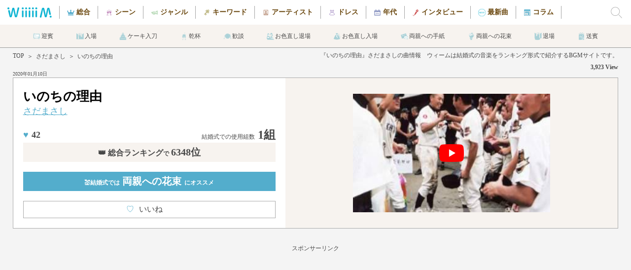

--- FILE ---
content_type: text/html; charset=UTF-8
request_url: https://wiiiiim.jp/music/7430.html?se=1
body_size: 10502
content:
 <!doctype html>
<html itemscope itemtype="https://schema.org/MusicRecording" prefix="og: https://ogp.me/ns#">
<head>
<meta http-equiv="Content-Type" content="text/html; charset=UTF-8"/>
<meta http-equiv="content-language" content="ja">
<meta http-equiv="X-UA-Compatible" content="IE=Edge"/>
<meta name="Keywords" content="結婚式,ウェディング,楽曲,ランキング,ミュージック,いのちのりゆう　さだまさし">
<meta name="description" content="【いのちの理由 / さだまさし】のPVの無料視聴や歌詞の確認、結婚式での利用データなど曲の詳細に関するページです。／WiiiiiM（ウィーム）は結婚式で実際に使われた曲をランキング形式で紹介するサイトです。">
<meta name="viewport" content="width=device-width, initial-scale=1">
<title>いのちの理由 / さだまさし（歌詞・PV無料視聴）｜結婚式の曲・BGMランキング【WiiiiiM（ウィーム）】</title>
<meta content="いのちの理由 / さだまさし（歌詞・PV無料視聴）｜結婚式の曲・BGMランキング【WiiiiiM（ウィーム）】" name="title">
<meta name ="twitter:card" content="summary_large_image" />
<meta name ="twitter:site" content="@wiiiiim_wedding" />
<meta name="msapplication-TileColor" content="#53adcc">
<meta name="msapplication-TileImage" content="../mstile-144x144.png">
<meta name="theme-color" content="#ffffff">
<meta property="og:type" content="article"/>
<meta property="og:title" content="いのちの理由 / さだまさし（歌詞・PV無料視聴）｜結婚式の曲・BGMランキング【WiiiiiM（ウィーム）】"/>
<meta property="og:description" content="【いのちの理由 / さだまさし】のPVの無料視聴や歌詞の確認、結婚式での利用データなど曲の詳細に関するページです。／WiiiiiM（ウィーム）は結婚式で実際に使われた曲をランキング形式で紹介するサイトです。" />
<meta property="og:image" content="https://wiiiiim.jp/images/wiiiiim_sns1.jpg" />
<meta property="og:url" content="https://wiiiiim.jp/music/7430.html" />
<meta property="og:site_name" content="ウィーム"/>
<meta property="fb:admins" content="1604540056487271" />
<meta property="fb:app_id" content="1604540056487271" />
<link rel="apple-touch-icon" sizes="57x57" href="../apple-touch-icon-57x57.png">
<link rel="apple-touch-icon" sizes="60x60" href="../apple-touch-icon-60x60.png">
<link rel="apple-touch-icon" sizes="72x72" href="../apple-touch-icon-72x72.png">
<link rel="apple-touch-icon" sizes="76x76" href="../apple-touch-icon-76x76.png">
<link rel="apple-touch-icon" sizes="114x114" href="../apple-touch-icon-114x114.png">
<link rel="apple-touch-icon" sizes="120x120" href="../apple-touch-icon-120x120.png">
<link rel="apple-touch-icon" sizes="144x144" href="../apple-touch-icon-144x144.png">
<link rel="apple-touch-icon" sizes="152x152" href="../apple-touch-icon-152x152.png">
<link rel="apple-touch-icon" sizes="180x180" href="../apple-touch-icon-180x180.png">
<link rel="icon" type="image/png" href="../favicon-32x32.png" sizes="32x32">
<link rel="icon" type="image/png" href="../android-chrome-192x192.png" sizes="192x192">
<link rel="icon" type="image/png" href="../favicon-96x96.png" sizes="96x96">
<link rel="icon" type="image/png" href="../favicon-16x16.png" sizes="16x16">
<link rel="manifest" href="../manifest.json">
<link rel="canonical" href="https://wiiiiim.jp/music/7430.html">
<link rel="alternate" media="handheld" href="https://wiiiiim.jp/" />
<link rel="alternate" type="application/rss+xml" title="Sitemap" href="../sitemap.xml" />
<link rel="alternate" hreflang="ja" href="https://wiiiiim.jp/music/7430.html" />
<link href="../css/common.css?20221102" rel="stylesheet" type="text/css">
<link href="../css/music.css?20221003" rel="stylesheet" type="text/css">
<script src="https://www.google.com/recaptcha/api.js"></script>
<script>
   function onSubmit(token) {
     document.getElementById("comment_form").submit();
   }
</script>
<!-- Google tag (gtag.js) -->
<script async src="https://www.googletagmanager.com/gtag/js?id=G-NHS79P8HGT"></script>
<script>
  window.dataLayer = window.dataLayer || [];
  function gtag(){dataLayer.push(arguments);}
  gtag('js', new Date());

  gtag('config', 'G-NHS79P8HGT');
</script>
</head>

<body>
<div class="all_wrapper" style="height: auto !important;">
<div class="header">
	<div class="header_logo">
		<a href="https://wiiiiim.jp/"></a>
		    <div class="logo_img"></div>
	</div>
	<div class="header_scroll">
		<ul class="header_cate">
			<li id="header_tot"><a href="https://wiiiiim.jp/rankout.html"></a>総合</li>
			<li id="header_scn"><a href="https://wiiiiim.jp/scene/"></a>シーン</li>
			<li id="header_gnr"><a href="https://wiiiiim.jp/genre/"></a>ジャンル</li>
			<li id="header_kwd"><a href="https://wiiiiim.jp/tags/"></a>キーワード</li>
			<li id="header_art"><a href="https://wiiiiim.jp/artist/ranking.html"></a>アーティスト</li>
			<li id="header_drs"><a href="https://wiiiiim.jp/dress/"></a>ドレス</li>
			<li id="header_age"><a href="https://wiiiiim.jp/age/"></a>年代</li>
			<li id="header_int"><a href="https://wiiiiim.jp/artistvoice/"></a>インタビュー</li>
			<li id="header_bna"><a href="https://wiiiiim.jp/special/"></a>最新曲</li>
			<li id="header_clm"><a href="https://wiiiiim.jp/magazine/"></a>コラム</li>
		</ul>
	</div>
	<label for="hn_check" class="search_label"><div class="search_img" style="background-image: url(../images/search_icon.png);"></div></label>
</div>

<div class="scene_header">
	<div class="sh_scroll">
		<ul>
			<li id="scene_header1"><a href="https://wiiiiim.jp/scene/scene1.html"></a>迎賓</li>
			<li id="scene_header2"><a href="https://wiiiiim.jp/scene/scene2.html"></a>入場</li>
			<li id="scene_header3"><a href="https://wiiiiim.jp/scene/scene3.html"></a>ケーキ入刀</li>
			<li id="scene_header4"><a href="https://wiiiiim.jp/scene/scene4.html"></a>乾杯</li>
			<li id="scene_header5"><a href="https://wiiiiim.jp/scene/scene5.html"></a>歓談</li>
			<li id="scene_header6"><a href="https://wiiiiim.jp/scene/scene6.html"></a>お色直し退場</li>
			<li id="scene_header7"><a href="https://wiiiiim.jp/scene/scene7.html"></a>お色直し入場</li>
			<li id="scene_header8"><a href="https://wiiiiim.jp/scene/scene9.html"></a>両親への手紙</li>
			<li id="scene_header9"><a href="https://wiiiiim.jp/scene/scene10.html"></a>両親への花束</li>
			<li id="scene_header10"><a href="https://wiiiiim.jp/scene/scene11.html"></a>退場</li>
			<li id="scene_header11"><a href="https://wiiiiim.jp/scene/scene12.html"></a>送賓</li>
		</ul>
	</div>
</div>

<input type="checkbox" id="hn_check"/>
<div class="wrapper" id="scroll_top" style="height: auto !important;">
    
    <div class="headarea">
        <div class="h_left">
    <div class="breadcrumb">
        <div class="bread_content"><a href="https://wiiiiim.jp/">TOP</a></div>
				        <div class="bread_content">＞</div>
        <div class="bread_content"><a href="https://wiiiiim.jp/artist/1539.html">さだまさし</a></div>
        <div class="bread_content">＞</div>
        <div class="bread_content">いのちの理由</div>
    </div>
            <div class="hl_date">
						2020年01月10日            </div>
        </div>
        <div class="h_right">
            <div class="hr_desc">
                <h1>『いのちの理由』さだまさしの曲情報　ウィームは結婚式の音楽をランキング形式で紹介するBGMサイトです。</h1>
            </div>
            <div class="hr_count">
                3,923 View
            </div>
        </div>
    </div>
    
    <div class="mainarea">
        <div class="m_left">
            <div class="ml_title">
                いのちの理由            </div>
            <div class="ml_artist">
                <a href="https://wiiiiim.jp/artist/1539.html">さだまさし</a>
            </div>
            <div class="ml_count">
                <div class="mlc_left">
								                    <span class="mlcl_heart">♥</span><span class="cntClass7430">42</span>
                </div>
                <div class="mlc_right">
                    <span class="mlcr_text">結婚式での使用組数</span>1組
                </div>
            </div>
            <div class="ml_rank">
                <span class="mlr_num"><span class="mlrn_mini">結婚式での使用組数</span> 1組</span>
				<a href="https://wiiiiim.jp/rankout.html">👑 総合ランキング<span class="mlr_text1">で</span><span class="mlr_text2">6348位</span></a>            </div>
			            <a href="https://wiiiiim.jp/scene/scene10.html">
            <div class="ml_scene">
                💒結婚式では<span class="mls_text"> 両親への花束</span>にオススメ
            </div>
            </a>
						<a href="javascript:void(0);" onclick="Vote('7430', 'cntClass7430');" class="vote" title="">
            <div class="ml_good">
                <span class="mlg_heart">♡</span>いいね
								    <span class="mlg_num cntClass7430">42</span>
				            </div>
            </a>
        </div>
        <div class="m_right">
            <img src="https://i.ytimg.com/vi/ZIXN6QItDK8/mqdefault.jpg" alt="いのちの理由の視聴動画" data-video="ZIXN6QItDK8" class="thumb" id="tube0_thumb">
			<div id="player0" class="player"></div>
			<img class="scnru_img_tube" id="tube0_img" src="../images/yt_icon_rgb.png" alt="いのちの理由のサムネイル">
        </div>
    </div>
            
		<div class="sponcer">
			<p>スポンサーリンク</p>
                <script async src="https://pagead2.googlesyndication.com/pagead/js/adsbygoogle.js?client=ca-pub-8722819075999592"
                     crossorigin="anonymous"></script>
			<!-- ウィーム 曲詳細 レスポンシブ2 -->
			<ins class="adsbygoogle"
                     style="display:block"
			         data-ad-client="ca-pub-8722819075999592"
			         data-ad-slot="7536973779"
                     data-ad-format="auto"
			         data-full-width-responsive="true"></ins>
			<script>
			(adsbygoogle = window.adsbygoogle || []).push({});
			</script>
		</div>
    
    <div class="dataarea">
        <div class="d_left">
          <div class="dl_data">
            <div class="dld_title">
                    <h2>『いのちの理由』の結婚式BGMデータ</h2>
                </div>
            <div class="dld_goods">
                    <div class="dldg_jacket">
							<a target="_blank"  href="https://www.amazon.co.jp/gp/product/B0023WE3JW/ref=as_li_tl?ie=UTF8&camp=247&creative=1211&creativeASIN=B0023WE3JW&linkCode=as2&tag=southern06-22" rel="nofollow noreferrer"><img border="0" src="https://images-fe.ssl-images-amazon.com/images/P/B0023WE3JW.81._SL75_.jpg" alt="いのちの理由のジャケット"></a>
                    </div>
              <div class="dldg_text">
                        <div class="dldgt_title">
                            いのちの理由                        </div>
                <div class="dldgt_artist">
                            <a href="https://wiiiiim.jp/artist/1539.html">さだまさし</a>
                        </div>
                <div class="dldgt_link">
                                      <div class="dldgti_button">
							<a target="_blank"  href="https://www.amazon.co.jp/gp/product/B0023WE3JW/ref=as_li_tl?ie=UTF8&camp=247&creative=1211&creativeASIN=B0023WE3JW&linkCode=as2&tag=southern06-22" rel="nofollow noreferrer">
								<img class="dldgtii_banner" src="../images/amazon_button.png" alt="amazonで購入"/>
							</a>
                            </div>
                        </div>
                    </div>
                </div>
                            <div class="dld_unit">
                  リリース日：2009年06月09日              </div>
                            <div class="dld_unit">
                  曲のジャンル：<a href="https://wiiiiim.jp/genre/歌謡曲.php" style="text-decoration: underline;">歌謡曲</a>
              </div>
                                                      </div>
          <div class="dl_data">
                <div class="dld_title">
                    <h2>結婚式BGMシーン／カテゴリ 分析</h2>
                </div>
                <div class="dld_text">
                    <a href="https://wiiiiim.jp/artist/1539.html">さだまさし</a>の<strong>『いのちの理由』</strong>はWiiiiiM調べにおいて<br>
                    結婚式で使用したカップルは<span class="dldt_blue">1組</span>となっています。<br>
                    WiiiiiMの結婚式人気総合ランキングは<span class="dldt_blue">6348位</span>となっています。<br>
                    
                                        <a href="https://wiiiiim.jp/artist/1539.html">さだまさし</a>の<strong>『いのちの理由』</strong>のベストシーンは<br><a href="https://wiiiiim.jp/scene/scene10.html"><span class="dldt_blue2">両親への花束</span></a>です。<br>
                                        
					この曲はの新郎に人気が高いです。また、この曲はの新婦に人気が高いです。                    <br>

				
				               </div>
            </div>

		<div class="sponcer">
			<p>スポンサーリンク</p>
                <script async src="https://pagead2.googlesyndication.com/pagead/js/adsbygoogle.js?client=ca-pub-8722819075999592"
                     crossorigin="anonymous"></script>
			<!-- ウィーム 曲詳細 レスポンシブ3 -->
			<ins class="adsbygoogle"
                     style="display:block"
			         data-ad-client="ca-pub-8722819075999592"
			         data-ad-slot="6645675880"
                     data-ad-format="auto"
			         data-full-width-responsive="true"></ins>
			<script>
			(adsbygoogle = window.adsbygoogle || []).push({});
			</script>
		</div>
        </div>
					        <div class="d_right">
            <div class="dld_title">
                <h2>『いのちの理由』の歌詞・和訳</h2>
            </div>
            <div class="dr_lyrics">
                <div class="drl_content">
										歌 ： <a href="https://wiiiiim.jp/artist/1539.html">さだまさし</a><br>
										私が生まれてきた訳は
<br />父と母とに出会うため
<br />私が生まれてきた訳は
<br />きょうだいたちに出会うため
<br />私が生まれてきた訳は
<br />友達みんなに出会うため
<br />私が生まれてきた訳は
<br />愛しいあなたに出会うため
<br />
<br />春来れば　花自ずから咲くように
<br />秋くれば　葉は自ずから散るように
<br />しあわせになるために　誰もが生まれてきたんだよ
<br />悲しみの花の後からは　喜びの実が実るように
<br />
<br />私が生まれてきた訳は
<br />何処かの誰かを傷つけて
<br />私が生まれてきた訳は
<br />何処かの誰かに傷ついて
<br />私が生まれてきた訳は
<br />何処かの誰かに救われて
<br />私が生まれてきた訳は
<br />何処かの誰かを救うため
<br />
<br />夜が来て　闇自ずから染みるよう
<br />朝が来て　光自ずから照らすよう
<br />しあわせになるために　誰もが生まれてきたんだよ
<br />悲しみの海の向こうから　喜びが満ちて来るように
<br />
<br />私が生まれてきた訳は
<br />愛しいあなたに出会うため
<br />私が生まれてきた訳は
<br />愛しいあなたを護るため<br />                </div>
            </div>
        </div>
					    </div>
    
<div class="snssharer">
<span class="twitter"><a href="https://twitter.com/share?text=いのちの理由 / さだまさし（歌詞・PV無料視聴）｜結婚式の曲・BGMランキング【WiiiiiM（ウィーム）】&url=https://wiiiiim.jp/music/7430.html" rel="nofollow" target="_blank">Twitter</a></span>
<span class="facebook"><a href="https://www.facebook.com/sharer/sharer.php?u=https://wiiiiim.jp/music/7430.html" rel="nofollow" target="_blank">Facebook</a></span>
<span class="hatena"><a href="http://b.hatena.ne.jp/entry/https://wiiiiim.jp/music/7430.html" rel="nofollow" target="_blank">はてブ</a></span>
<span class="line"><a href="http://line.me/R/msg/text/?いのちの理由 / さだまさし（歌詞・PV無料視聴）｜結婚式の曲・BGMランキング【WiiiiiM（ウィーム）】 https://wiiiiim.jp/music/7430.html" rel="nofollow" target="_blank">LINE</a></span>
</div>
    
    <div class="ranklink">
        <div class="dld_title">
            <h2>
													<a href="https://wiiiiim.jp/rankout.html">結婚式総合ランキングの続き</a>
						            </h2>
        </div>
        <div class="r_content">
            <div class="rc_container">
							                <a href="https://wiiiiim.jp/music/4836.html">
                <div class="rcc_unit">
                    <div class="rccu_tube" style="background-image:url(https://i.ytimg.com/vi/0cPXwc-5Kw8/mqdefault.jpg)">
                        <div class="rccut_rank">6349</div>
                    </div>
                    <div class="rccu_title">
                        Jumpin' Jack Flash                    </div>
                    <div class="rccu_artist">
                        The Rolling Stones(ローリング・ストーンズ)                    </div>
                </div>
                </a>
							                <a href="https://wiiiiim.jp/music/2420.html">
                <div class="rcc_unit">
                    <div class="rccu_tube" style="background-image:url(https://i.ytimg.com/vi/KEoqKeygsaw/mqdefault.jpg)">
                        <div class="rccut_rank">6350</div>
                    </div>
                    <div class="rccu_title">
                        Happy Few                    </div>
                    <div class="rccu_artist">
                        quasimode                    </div>
                </div>
                </a>
							                <a href="https://wiiiiim.jp/music/4925.html">
                <div class="rcc_unit">
                    <div class="rccu_tube" style="background-image:url(https://i.ytimg.com/vi/yyqVS3YPAtY/mqdefault.jpg)">
                        <div class="rccut_rank">6351</div>
                    </div>
                    <div class="rccu_title">
                        Two Worlds                    </div>
                    <div class="rccu_artist">
                        ディズニー                    </div>
                </div>
                </a>
							                <a href="https://wiiiiim.jp/music/4721.html">
                <div class="rcc_unit">
                    <div class="rccu_tube" style="background-image:url(https://i.ytimg.com/vi/3CJOOnlEMZo/mqdefault.jpg)">
                        <div class="rccut_rank">6352</div>
                    </div>
                    <div class="rccu_title">
                        遠くまで                    </div>
                    <div class="rccu_artist">
                        Do As Infinity                    </div>
                </div>
                </a>
							                <a href="https://wiiiiim.jp/music/4446.html">
                <div class="rcc_unit">
                    <div class="rccu_tube" style="background-image:url(https://i.ytimg.com/vi/SUOn10ccEXM/mqdefault.jpg)">
                        <div class="rccut_rank">6353</div>
                    </div>
                    <div class="rccu_title">
                        Moon Sick                    </div>
                    <div class="rccu_artist">
                        星野源                    </div>
                </div>
                </a>
							            </div>
        </div>
						        <div class="r_otherlink">
            <a href="https://wiiiiim.jp/rankout.html">＞　結婚式人気BGM総合ランキングの続きをもっと見る</a>
        </div>
						    </div>
    
        
    <div class="ranklink">
        <div class="dld_title">
            <h2>結婚式でのさだまさしのオススメ曲</h2>
        </div>
        <div class="r_content">
            <div class="rc_container">
								                <a href ="https://wiiiiim.jp/music/2882.html?se=1">
                <div class="rcc_unit">
                    <div class="rccu_tube" style="background-image:url(https://i.ytimg.com/vi/hsSAnsrQvLk/mqdefault.jpg)">
                    </div>
                    <div class="rccu_title">
                        北の国から 遙かなる大地より ～ 螢のテーマ                     </div>
                    <div class="rccu_artist">
                        さだまさし                    </div>
                </div>
                </a>
                                                <a href ="https://wiiiiim.jp/music/3297.html?se=1">
                <div class="rcc_unit">
                    <div class="rccu_tube" style="background-image:url(https://i.ytimg.com/vi/FVXPTKuqFj4/mqdefault.jpg)">
                    </div>
                    <div class="rccu_title">
                        関白宣言                    </div>
                    <div class="rccu_artist">
                        さだまさし                    </div>
                </div>
                </a>
                                                <a href ="https://wiiiiim.jp/music/4988.html?se=1">
                <div class="rcc_unit">
                    <div class="rccu_tube" style="background-image:url(https://i.ytimg.com/vi/SMR4i1NRjOM/mqdefault.jpg)">
                    </div>
                    <div class="rccu_title">
                        関白失脚                    </div>
                    <div class="rccu_artist">
                        さだまさし                    </div>
                </div>
                </a>
                                                <a href ="https://wiiiiim.jp/music/5715.html?se=1">
                <div class="rcc_unit">
                    <div class="rccu_tube" style="background-image:url(https://i.ytimg.com/vi/9hoWztRY6wI/mqdefault.jpg)">
                    </div>
                    <div class="rccu_title">
                        Birthday                    </div>
                    <div class="rccu_artist">
                        さだまさし                    </div>
                </div>
                </a>
                                                <a href ="https://wiiiiim.jp/music/3173.html?se=1">
                <div class="rcc_unit">
                    <div class="rccu_tube" style="background-image:url(https://i.ytimg.com/vi/hRqqyt3oLtc/mqdefault.jpg)">
                    </div>
                    <div class="rccu_title">
                        長崎小夜曲                    </div>
                    <div class="rccu_artist">
                        さだまさし                    </div>
                </div>
                </a>
                                            </div>
        </div>
        <div class="r_otherlink">
            <a href="https://wiiiiim.jp/artist/1539.html">＞　結婚式で人気のさだまさしの他の曲はコチラ</a>
        </div>
    </div>

			    
    <div class="dataarea">
        <div class="a_left">
            <div class="dl_data">
                <div class="dld_title">
                    <h2>結婚式における『いのちの理由』の曲分析データ</h2>
                </div>
                                <div class="dld_graph">
                                        <div class="dldg_pie" style="background-image: radial-gradient(#fff 62%, transparent 63%), conic-gradient(#61d06b 0% 100%, #82d188 100% 100%, #a1d1a5 100% 100%, #c0d1c1 100% 100%, #eeeeee 100% 100%);">
                        <div class="dldgp_title">
                            シーン
                        </div>
						                        <div class="dldgp_unit" id="scn_percent1">
                            <div class="dldgpu_left">
                                1.両親への花束                            </div>
                            <div class="dldgpu_right">
                                100%
                            </div>
                        </div>
                                            </div>
                </div>
                            </div>
        </div>
        <div class="a_right">
			            
            <div class="dl_data">
                <div class="dld_title">
                    <h2>『いのちの理由』の曲関連キーワード</h2>
                </div>
                <div class="dld_tags">
                    <a href="https://wiiiiim.jp/genre/歌謡曲.php"><div class="dldt_unit">🔖歌謡曲</div></a>
						                </div>
            </div>
            
            
            <div class="dl_data">
                <div class="dld_title">
                    <h2>『いのちの理由』についてのコメント</h2>
                </div>
                
				              <div class="dld_form">
					<form method="POST" action="/music/7430.html" id="comment_form">
                <div class="dldf_title">
                        コメントを投稿する
                    </div>
                <div class="dldf_subtitle">
                        お名前
                    </div>
                <div class="dldf_name">
                        <input type="text" name="personal_name">
                    </div>
                <div class="dldf_subtitle">
                        コメント
                  </div>
                  <div class="dldf_comment">
                      <textarea name="contents"></textarea>
                  </div>
                  <div class="dldt_submit">
                      <input type="submit" class="g-recaptcha dldts_button" value="投稿" data-sitekey="6LcxY88dAAAAACgGdZrDEhczKbAo4EdAh_-xyEie" data-callback='onSubmit'>
                  </div>
					</form>
                </div>
            </div>
        </div>
    </div>
    
    <div class="ranklink">
        <div class="dld_title">
            <h2>『いのちの理由』を見たアナタにオススメの曲</h2>
        </div>
        <div class="r_content">
            <div class="rc_container">
				                <a href ="https://wiiiiim.jp/music/2116.html?se=1">
                <div class="rcc_unit">
                    <div class="rccu_tube" style="background-image:url(https://i.ytimg.com/vi/ooPAyvG5HIg/mqdefault.jpg)">
                    </div>
                    <div class="rccu_title">
                        お嫁においで                    </div>
                    <div class="rccu_artist">
                        加山雄三                    </div>
                </div>
                </a>
                                <a href ="https://wiiiiim.jp/music/6663.html?se=1">
                <div class="rcc_unit">
                    <div class="rccu_tube" style="background-image:url(https://i.ytimg.com/vi/BOd89tpPpJg/mqdefault.jpg)">
                    </div>
                    <div class="rccu_title">
                        名前                    </div>
                    <div class="rccu_artist">
                        臼澤みさき                    </div>
                </div>
                </a>
                                <a href ="https://wiiiiim.jp/music/113.html?se=1">
                <div class="rcc_unit">
                    <div class="rccu_tube" style="background-image:url(https://i.ytimg.com/vi/vv6EtPpl8x0/mqdefault.jpg)">
                    </div>
                    <div class="rccu_title">
                        丘を越えて                    </div>
                    <div class="rccu_artist">
                        藤山一郎                    </div>
                </div>
                </a>
                                <a href ="https://wiiiiim.jp/music/7786.html?se=1">
                <div class="rcc_unit">
                    <div class="rccu_tube" style="background-image:url(https://i.ytimg.com/vi/i-BquuLZP7M/mqdefault.jpg)">
                    </div>
                    <div class="rccu_title">
                        青春時代                    </div>
                    <div class="rccu_artist">
                        森田公一とトップ・ギャラン                    </div>
                </div>
                </a>
                                <a href ="https://wiiiiim.jp/music/7610.html?se=1">
                <div class="rcc_unit">
                    <div class="rccu_tube" style="background-image:url(https://i.ytimg.com/vi/HGnjd3PZsos/mqdefault.jpg)">
                    </div>
                    <div class="rccu_title">
                        古い日記                    </div>
                    <div class="rccu_artist">
                        和田アキ子                    </div>
                </div>
                </a>
                            </div>
        </div>
        <div class="r_otherlink">
            <a href="https://wiiiiim.jp/genre/歌謡曲.php">＞　歌謡曲の他の曲はコチラ</a>
        </div>
    </div>
    
    <div class="scene_voice">
        <div class="sv_title">
            <img src="../images/scene_voice_head.jpg" class="svt_img">
        </div>
        <div class="sv_dsc">
            ウェディングの定番曲・最新曲から選りすぐりの一曲をアーティストのインタビューとともにお届けします！
        </div>
        <div class="sv_link">

				            <div class="svl_unit">
            <a href="../special/wacci3.html">
                <div class="svlu_img" style="background-image:url(../images/pickup_artist136.jpg)"><img src="../images/scene_voice_circle_pink.png" class="svlui_circle"></div>
                <div class="svlu_date">2025年02月13日</div>
                <div class="svlu_title">結婚式のおすすめ最新曲『どんな小さな』wacci「それぞれの日々の「ここぞ！」というところで、寄り添える楽曲を作っていきたい。」</div>
            </a>
            </div>
                            <div class="svl_unit">
            <a href="../special/yu-ka.html">
                <div class="svlu_img" style="background-image:url(../images/pickup_artist135.jpg)"><img src="../images/scene_voice_circle_pink.png" class="svlui_circle"></div>
                <div class="svlu_date">2024年12月19日</div>
                <div class="svlu_title">結婚式のおすすめ最新曲『勿忘草』由薫「由薫「たくさんの愛情を受けてきて今の自分があるんだなと気づくことができました。」」</div>
            </a>
            </div>
                            <div class="svl_unit">
            <a href="../special/bigfumi.html">
                <div class="svlu_img" style="background-image:url(../images/pickup_artist134.jpg)"><img src="../images/scene_voice_circle_pink.png" class="svlui_circle"></div>
                <div class="svlu_date">2024年10月25日</div>
                <div class="svlu_title">結婚式のおすすめ最新曲『名もなき愛の唄』Bigfumi「Bigfumi「僕にとって「愛してる」は言葉じゃなくて感情そのもの。」」</div>
            </a>
            </div>
                
				            <div class="svl_unit">
            <a href="../artistvoice/naotointiraymi.html">
                <div class="svlu_img" style="background-image:url(../images/standard_jacket118.jpg)"><img src="../images/scene_voice_circle_green.png" class="svlui_circle"></div>
                <div class="svlu_date2">2023年07月28日</div>
                <div class="svlu_title">結婚式のおすすめ最新曲『ありったけのLove Song』ナオト・インティライミ「ナオト・インティライミ「おふたりの最高の日に是非、一緒に盛り上げるべく色を添えられてたらなと思います。」」</div>
            </a>
            </div>
                        </div>
    </div>
    
    <div class="tube_area">
        <div class="na_content">
            <div class="nac_center">
                <div class="nacc_left">
			        <div class="nac_title">公式YouTubeチャンネル 《ウィーム【WiiiiiM】》</div>
			        <div class="nac_dsc">実際に結婚式で使われた曲をランキングで集計しているサイト【ウィーム】によるランキングの紹介動画です。<br>
ウェディングソングランキングの続きが気になる方は【ウィーム】にどうぞ！</div>
                </div>
                <div class="nacc_right">
            <script src="https://apis.google.com/js/platform.js"></script>
<div class="g-ytsubscribe" data-channelid="UC7a0zYC7auyULj15cwf229Q" data-layout="full" data-count="default"></div>
                </div>
            </div>
            <div class="nac_media">
					                    <a href="https://www.youtube.com/watch?v=UjhX6Dz2X18" target="_blank"><img src="https://i.ytimg.com/vi/UjhX6Dz2X18/mqdefault.jpg" alt="ウィームチャンネル" class="nacm_unit"></a>
                                        <a href="https://www.youtube.com/watch?v=CMiT0ZXGyi8" target="_blank"><img src="https://i.ytimg.com/vi/CMiT0ZXGyi8/mqdefault.jpg" alt="ウィームチャンネル" class="nacm_unit"></a>
                                        <a href="https://www.youtube.com/watch?v=Xqpl7wpCzpU" target="_blank"><img src="https://i.ytimg.com/vi/Xqpl7wpCzpU/mqdefault.jpg" alt="ウィームチャンネル" class="nacm_unit"></a>
                                        <a href="https://www.youtube.com/watch?v=_b8CcE3Ypfg" target="_blank"><img src="https://i.ytimg.com/vi/_b8CcE3Ypfg/mqdefault.jpg" alt="ウィームチャンネル" class="nacm_unit"></a>
                
                
            </div>
        </div>
    </div>
    
    <div class="scene_backline">
    </div>
	
    <div class="db_twitter">
        <a href="https://twitter.com/wiiiiim_wedding" target="_blank">
            <img src="../images/twitter_follow.png" class="dbt_img">
        </a>
    </div>
    
    <div class="page_footer">
        <a href="#scroll_top">
            <div class="pf_pagetop"></div>
        </a>
        <div class="pf_logo">
            <a href="https://wiiiiim.jp/"><img src="../images/top_logo4.png" class="pfl_img"></a>
        </div>
        <div class="pf_dsc">
            結婚式の曲はウィーム<br>10000人が選んだ人気のBGMランキング
        </div>
        <div class="pf_menu">
        <ul>
            <li>
                <div class="pfmu_title">ホーム</div>
                <div class="pfmu_subtitle">Home</div>
                <div class="pfmu_link"><a href="https://wiiiiim.jp/">トップページ</a></div>
            </li>
            <li>
                <div class="pfmu_title">ランキング</div>
                <div class="pfmu_subtitle">Ranking</div>
                <div class="pfmu_link"><a href="https://wiiiiim.jp/rankout.html">総合人気曲</a></div>
                <div class="pfmu_link"><a href="https://wiiiiim.jp/scene/">シーン</a></div>
                <div class="pfmu_link"><a href="https://wiiiiim.jp/genre/">ジャンル</a></div>
                <div class="pfmu_link"><a href="https://wiiiiim.jp/dress/">ドレス</a></div>
                <div class="pfmu_link"><a href="https://wiiiiim.jp/age/">年代</a></div>
                <div class="pfmu_link"><a href="https://wiiiiim.jp/tags/">キーワード</a></div>
            </li>
            <li>
                <div class="pfmu_title">アーティスト</div>
                <div class="pfmu_subtitle">Artist</div>
                <div class="pfmu_link"><a href="https://wiiiiim.jp/artist/ranking.html">人気アーティスト</a></div>
                <div class="pfmu_link"><a href="https://wiiiiim.jp/artist/japanese.html">邦楽アーティスト</a></div>
                <div class="pfmu_link"><a href="https://wiiiiim.jp/artist/western.html">洋楽アーティスト</a></div>
            </li>
            <li>
                <div class="pfmu_title">コラム</div>
                <div class="pfmu_subtitle">Column</div>
                <div class="pfmu_link"><a href="https://wiiiiim.jp/magazine/">コラムトップ</a></div>
                <div class="pfmu_link"><a href="https://wiiiiim.jp/blog/">ウィームBlog</a></div>
                <div class="pfmu_link"><a href="https://wiiiiim.jp/new/">ウィームRecommend</a></div>
                <div class="pfmu_link"><a href="https://wiiiiim.jp/voice/">ウィームReal Voice</a></div>
                <div class="pfmu_link"><a href="https://wiiiiim.jp/special/interview_toggy1.html">ウィームSpecial Interview</a></div>
                <div class="pfmu_link"><a href="https://wiiiiim.jp/yokyou/">ウィーム余興</a></div>
            </li>
            <li>
                <div class="pfmu_title">アーティストボイス</div>
                <div class="pfmu_subtitle">Artist Voice</div>
                <div class="pfmu_link"><a href="https://wiiiiim.jp/artistvoice/">アーティストボイストップ</a></div>
                <div class="pfmu_link"><a href="https://wiiiiim.jp/artistvoice/newsongs_table.html">New Songs</a></div>
                <div class="pfmu_link"><a href="https://wiiiiim.jp/artistvoice/standard_table.html">Standard</a></div>
            </li>
            <li>
                <div class="pfmu_title">ブランニューアンセム</div>
                <div class="pfmu_subtitle">Brand New Anthem</div>
                <div class="pfmu_link"><a href="https://wiiiiim.jp/special/">ブランニューアンセムトップ</a></div>
                <div class="pfmu_link"><a href="https://wiiiiim.jp/ranknew.html">Brand New Chart</a></div>
                <div class="pfmu_link"><a href="https://wiiiiim.jp/newsong.html">Weekly Brand New Report</a></div>
            </li>
        </ul>
	    <div class="footer">
			<ol class="b_menu2">
				<li><a href="https://www.youtube.com/channel/UC7a0zYC7auyULj15cwf229Q" target="_blank"><svg class="icon_img"><use xlink:href="../css/img/symbol-defs.svg#icon-youtube"/></svg></a></li>
				<li><a href="https://www.facebook.com/wiiiiim.wedding/" target="_blank"><svg class="icon_img"><use xlink:href="../css/img/symbol-defs.svg#icon-facebook"/></svg></a></li>
				<li><a href="https://twitter.com/wiiiiim_wedding" target="_blank"><svg class="icon_img"><use xlink:href="../css/img/symbol-defs.svg#icon-twitter"/></svg></a></li>
				<li><a href="https://www.instagram.com/wiiiiim_wedding/" target="_blank"><svg class="icon_img"><use xlink:href="../css/img/symbol-defs.svg#icon-instagram"/></svg></a></li>
			</ol>
		    <div class="footer_text"><a href="https://wiiiiim.jp/privacy.html">プライバシーポリシー</a> <a href="https://wiiiiim.jp/company.html">運営企業</a> <a href="https://wiiiiim.jp/contact.html">お問い合わせ</a></div>
		    <div class="footer_text">Copyright (C) SOUTHERN Corp.Ltd. All Right Reserved.</div>
	    </div>
    </div>
</div>

</div>

<div class="search_slide">
	<div class="ss_cross">
		<label for="hn_check">×</label>
	</div>
	<div class="ss_wrapper">
		<div>
			<div class="search">
				<h2>Find Your Song</h2>
				<form action="../search_result.html" method="POST" accept-charset="utf8" id="cse-search-box2" class="hidden_show3">
					<div id="header_form_img">
						<input name="all_ser" type="text" placeholder="曲名またはアーティスト名で検索"><input type="submit" name="sa" value="検索"/>
					</div>
				</form>
			</div>
		</div>

	</div>
</div>

</div>


<script src="../scripts/jquery-3.5.1.min.js"></script>
	<script>
	function Vote(id,cls) {
	cntClass = document.getElementsByClassName(cls)[0].innerHTML;
	if(cntClass == "" || cntClass == "NaN" ){ cntClass = 0; }
	new_count = Number(cntClass) + 1;
	jQuery.ajax({
		type: 'post',
		url: '/music/vote.php',
		data: {
			'file_id': id,
			'count': new_count
		},
		success: function(data){
			if(data == "OK") {
				document.getElementsByClassName(cls)[0].innerHTML = new_count;
				postid = id.replace(/_vote[0-9]/g,"");
				//_gaq.push(['_trackEvent','いいね！'+postid,'Vote', cls, 1, false]);
			} else {
				alert("いいね！は1曲につき、1日1回まで可能です。");
			}
		}
	});
}
	</script>
<script src="https://www.youtube.com/iframe_api"></script>
	<script>
const IDs = ['ZIXN6QItDK8'] ;
const MUSICs = ['Array'] ;

	$(function() {
    setTimeout(function(){
		i = 0;
			let player = new YT.Player('player' + (i),{
				videoId: IDs[i],
				playerVars: {
					autoplay: 0,
					enablejsapi: 1,
					playsinline: 1
				},
				events:{
					onReady:function(){
						//onReadyのところでボタンイベントを準備
						$('[id^=tube' + (i) + '_]').click(function(){
							$('#player' + (i)).css('display', 'initial');
							player.playVideo();
							$('#tube' + (i) + '_thumb').hide();
							$('#tube' + (i) + '_img').hide();
						});
					},
					onStateChange:function(e){
					}
				}
			});
    },2000);
});
</script>

<script type='text/javascript'>var _merchantSettings=_merchantSettings || [];_merchantSettings.push(['AT', '1000lgK']);(function(){var autolink=document.createElement('script');autolink.type='text/javascript';autolink.async=true; autolink.src= ('https:' == document.location.protocol) ? 'https://autolinkmaker.itunes.apple.com/js/itunes_autolinkmaker.js' : 'https://autolinkmaker.itunes.apple.com/js/itunes_autolinkmaker.js';var s=document.getElementsByTagName('script')[0];s.parentNode.insertBefore(autolink, s);})();</script>
</body>
</html>

--- FILE ---
content_type: text/html; charset=utf-8
request_url: https://www.google.com/recaptcha/api2/anchor?ar=1&k=6LcxY88dAAAAACgGdZrDEhczKbAo4EdAh_-xyEie&co=aHR0cHM6Ly93aWlpaWltLmpwOjQ0Mw..&hl=en&v=PoyoqOPhxBO7pBk68S4YbpHZ&size=invisible&anchor-ms=20000&execute-ms=30000&cb=y8ahyt2an8qt
body_size: 48539
content:
<!DOCTYPE HTML><html dir="ltr" lang="en"><head><meta http-equiv="Content-Type" content="text/html; charset=UTF-8">
<meta http-equiv="X-UA-Compatible" content="IE=edge">
<title>reCAPTCHA</title>
<style type="text/css">
/* cyrillic-ext */
@font-face {
  font-family: 'Roboto';
  font-style: normal;
  font-weight: 400;
  font-stretch: 100%;
  src: url(//fonts.gstatic.com/s/roboto/v48/KFO7CnqEu92Fr1ME7kSn66aGLdTylUAMa3GUBHMdazTgWw.woff2) format('woff2');
  unicode-range: U+0460-052F, U+1C80-1C8A, U+20B4, U+2DE0-2DFF, U+A640-A69F, U+FE2E-FE2F;
}
/* cyrillic */
@font-face {
  font-family: 'Roboto';
  font-style: normal;
  font-weight: 400;
  font-stretch: 100%;
  src: url(//fonts.gstatic.com/s/roboto/v48/KFO7CnqEu92Fr1ME7kSn66aGLdTylUAMa3iUBHMdazTgWw.woff2) format('woff2');
  unicode-range: U+0301, U+0400-045F, U+0490-0491, U+04B0-04B1, U+2116;
}
/* greek-ext */
@font-face {
  font-family: 'Roboto';
  font-style: normal;
  font-weight: 400;
  font-stretch: 100%;
  src: url(//fonts.gstatic.com/s/roboto/v48/KFO7CnqEu92Fr1ME7kSn66aGLdTylUAMa3CUBHMdazTgWw.woff2) format('woff2');
  unicode-range: U+1F00-1FFF;
}
/* greek */
@font-face {
  font-family: 'Roboto';
  font-style: normal;
  font-weight: 400;
  font-stretch: 100%;
  src: url(//fonts.gstatic.com/s/roboto/v48/KFO7CnqEu92Fr1ME7kSn66aGLdTylUAMa3-UBHMdazTgWw.woff2) format('woff2');
  unicode-range: U+0370-0377, U+037A-037F, U+0384-038A, U+038C, U+038E-03A1, U+03A3-03FF;
}
/* math */
@font-face {
  font-family: 'Roboto';
  font-style: normal;
  font-weight: 400;
  font-stretch: 100%;
  src: url(//fonts.gstatic.com/s/roboto/v48/KFO7CnqEu92Fr1ME7kSn66aGLdTylUAMawCUBHMdazTgWw.woff2) format('woff2');
  unicode-range: U+0302-0303, U+0305, U+0307-0308, U+0310, U+0312, U+0315, U+031A, U+0326-0327, U+032C, U+032F-0330, U+0332-0333, U+0338, U+033A, U+0346, U+034D, U+0391-03A1, U+03A3-03A9, U+03B1-03C9, U+03D1, U+03D5-03D6, U+03F0-03F1, U+03F4-03F5, U+2016-2017, U+2034-2038, U+203C, U+2040, U+2043, U+2047, U+2050, U+2057, U+205F, U+2070-2071, U+2074-208E, U+2090-209C, U+20D0-20DC, U+20E1, U+20E5-20EF, U+2100-2112, U+2114-2115, U+2117-2121, U+2123-214F, U+2190, U+2192, U+2194-21AE, U+21B0-21E5, U+21F1-21F2, U+21F4-2211, U+2213-2214, U+2216-22FF, U+2308-230B, U+2310, U+2319, U+231C-2321, U+2336-237A, U+237C, U+2395, U+239B-23B7, U+23D0, U+23DC-23E1, U+2474-2475, U+25AF, U+25B3, U+25B7, U+25BD, U+25C1, U+25CA, U+25CC, U+25FB, U+266D-266F, U+27C0-27FF, U+2900-2AFF, U+2B0E-2B11, U+2B30-2B4C, U+2BFE, U+3030, U+FF5B, U+FF5D, U+1D400-1D7FF, U+1EE00-1EEFF;
}
/* symbols */
@font-face {
  font-family: 'Roboto';
  font-style: normal;
  font-weight: 400;
  font-stretch: 100%;
  src: url(//fonts.gstatic.com/s/roboto/v48/KFO7CnqEu92Fr1ME7kSn66aGLdTylUAMaxKUBHMdazTgWw.woff2) format('woff2');
  unicode-range: U+0001-000C, U+000E-001F, U+007F-009F, U+20DD-20E0, U+20E2-20E4, U+2150-218F, U+2190, U+2192, U+2194-2199, U+21AF, U+21E6-21F0, U+21F3, U+2218-2219, U+2299, U+22C4-22C6, U+2300-243F, U+2440-244A, U+2460-24FF, U+25A0-27BF, U+2800-28FF, U+2921-2922, U+2981, U+29BF, U+29EB, U+2B00-2BFF, U+4DC0-4DFF, U+FFF9-FFFB, U+10140-1018E, U+10190-1019C, U+101A0, U+101D0-101FD, U+102E0-102FB, U+10E60-10E7E, U+1D2C0-1D2D3, U+1D2E0-1D37F, U+1F000-1F0FF, U+1F100-1F1AD, U+1F1E6-1F1FF, U+1F30D-1F30F, U+1F315, U+1F31C, U+1F31E, U+1F320-1F32C, U+1F336, U+1F378, U+1F37D, U+1F382, U+1F393-1F39F, U+1F3A7-1F3A8, U+1F3AC-1F3AF, U+1F3C2, U+1F3C4-1F3C6, U+1F3CA-1F3CE, U+1F3D4-1F3E0, U+1F3ED, U+1F3F1-1F3F3, U+1F3F5-1F3F7, U+1F408, U+1F415, U+1F41F, U+1F426, U+1F43F, U+1F441-1F442, U+1F444, U+1F446-1F449, U+1F44C-1F44E, U+1F453, U+1F46A, U+1F47D, U+1F4A3, U+1F4B0, U+1F4B3, U+1F4B9, U+1F4BB, U+1F4BF, U+1F4C8-1F4CB, U+1F4D6, U+1F4DA, U+1F4DF, U+1F4E3-1F4E6, U+1F4EA-1F4ED, U+1F4F7, U+1F4F9-1F4FB, U+1F4FD-1F4FE, U+1F503, U+1F507-1F50B, U+1F50D, U+1F512-1F513, U+1F53E-1F54A, U+1F54F-1F5FA, U+1F610, U+1F650-1F67F, U+1F687, U+1F68D, U+1F691, U+1F694, U+1F698, U+1F6AD, U+1F6B2, U+1F6B9-1F6BA, U+1F6BC, U+1F6C6-1F6CF, U+1F6D3-1F6D7, U+1F6E0-1F6EA, U+1F6F0-1F6F3, U+1F6F7-1F6FC, U+1F700-1F7FF, U+1F800-1F80B, U+1F810-1F847, U+1F850-1F859, U+1F860-1F887, U+1F890-1F8AD, U+1F8B0-1F8BB, U+1F8C0-1F8C1, U+1F900-1F90B, U+1F93B, U+1F946, U+1F984, U+1F996, U+1F9E9, U+1FA00-1FA6F, U+1FA70-1FA7C, U+1FA80-1FA89, U+1FA8F-1FAC6, U+1FACE-1FADC, U+1FADF-1FAE9, U+1FAF0-1FAF8, U+1FB00-1FBFF;
}
/* vietnamese */
@font-face {
  font-family: 'Roboto';
  font-style: normal;
  font-weight: 400;
  font-stretch: 100%;
  src: url(//fonts.gstatic.com/s/roboto/v48/KFO7CnqEu92Fr1ME7kSn66aGLdTylUAMa3OUBHMdazTgWw.woff2) format('woff2');
  unicode-range: U+0102-0103, U+0110-0111, U+0128-0129, U+0168-0169, U+01A0-01A1, U+01AF-01B0, U+0300-0301, U+0303-0304, U+0308-0309, U+0323, U+0329, U+1EA0-1EF9, U+20AB;
}
/* latin-ext */
@font-face {
  font-family: 'Roboto';
  font-style: normal;
  font-weight: 400;
  font-stretch: 100%;
  src: url(//fonts.gstatic.com/s/roboto/v48/KFO7CnqEu92Fr1ME7kSn66aGLdTylUAMa3KUBHMdazTgWw.woff2) format('woff2');
  unicode-range: U+0100-02BA, U+02BD-02C5, U+02C7-02CC, U+02CE-02D7, U+02DD-02FF, U+0304, U+0308, U+0329, U+1D00-1DBF, U+1E00-1E9F, U+1EF2-1EFF, U+2020, U+20A0-20AB, U+20AD-20C0, U+2113, U+2C60-2C7F, U+A720-A7FF;
}
/* latin */
@font-face {
  font-family: 'Roboto';
  font-style: normal;
  font-weight: 400;
  font-stretch: 100%;
  src: url(//fonts.gstatic.com/s/roboto/v48/KFO7CnqEu92Fr1ME7kSn66aGLdTylUAMa3yUBHMdazQ.woff2) format('woff2');
  unicode-range: U+0000-00FF, U+0131, U+0152-0153, U+02BB-02BC, U+02C6, U+02DA, U+02DC, U+0304, U+0308, U+0329, U+2000-206F, U+20AC, U+2122, U+2191, U+2193, U+2212, U+2215, U+FEFF, U+FFFD;
}
/* cyrillic-ext */
@font-face {
  font-family: 'Roboto';
  font-style: normal;
  font-weight: 500;
  font-stretch: 100%;
  src: url(//fonts.gstatic.com/s/roboto/v48/KFO7CnqEu92Fr1ME7kSn66aGLdTylUAMa3GUBHMdazTgWw.woff2) format('woff2');
  unicode-range: U+0460-052F, U+1C80-1C8A, U+20B4, U+2DE0-2DFF, U+A640-A69F, U+FE2E-FE2F;
}
/* cyrillic */
@font-face {
  font-family: 'Roboto';
  font-style: normal;
  font-weight: 500;
  font-stretch: 100%;
  src: url(//fonts.gstatic.com/s/roboto/v48/KFO7CnqEu92Fr1ME7kSn66aGLdTylUAMa3iUBHMdazTgWw.woff2) format('woff2');
  unicode-range: U+0301, U+0400-045F, U+0490-0491, U+04B0-04B1, U+2116;
}
/* greek-ext */
@font-face {
  font-family: 'Roboto';
  font-style: normal;
  font-weight: 500;
  font-stretch: 100%;
  src: url(//fonts.gstatic.com/s/roboto/v48/KFO7CnqEu92Fr1ME7kSn66aGLdTylUAMa3CUBHMdazTgWw.woff2) format('woff2');
  unicode-range: U+1F00-1FFF;
}
/* greek */
@font-face {
  font-family: 'Roboto';
  font-style: normal;
  font-weight: 500;
  font-stretch: 100%;
  src: url(//fonts.gstatic.com/s/roboto/v48/KFO7CnqEu92Fr1ME7kSn66aGLdTylUAMa3-UBHMdazTgWw.woff2) format('woff2');
  unicode-range: U+0370-0377, U+037A-037F, U+0384-038A, U+038C, U+038E-03A1, U+03A3-03FF;
}
/* math */
@font-face {
  font-family: 'Roboto';
  font-style: normal;
  font-weight: 500;
  font-stretch: 100%;
  src: url(//fonts.gstatic.com/s/roboto/v48/KFO7CnqEu92Fr1ME7kSn66aGLdTylUAMawCUBHMdazTgWw.woff2) format('woff2');
  unicode-range: U+0302-0303, U+0305, U+0307-0308, U+0310, U+0312, U+0315, U+031A, U+0326-0327, U+032C, U+032F-0330, U+0332-0333, U+0338, U+033A, U+0346, U+034D, U+0391-03A1, U+03A3-03A9, U+03B1-03C9, U+03D1, U+03D5-03D6, U+03F0-03F1, U+03F4-03F5, U+2016-2017, U+2034-2038, U+203C, U+2040, U+2043, U+2047, U+2050, U+2057, U+205F, U+2070-2071, U+2074-208E, U+2090-209C, U+20D0-20DC, U+20E1, U+20E5-20EF, U+2100-2112, U+2114-2115, U+2117-2121, U+2123-214F, U+2190, U+2192, U+2194-21AE, U+21B0-21E5, U+21F1-21F2, U+21F4-2211, U+2213-2214, U+2216-22FF, U+2308-230B, U+2310, U+2319, U+231C-2321, U+2336-237A, U+237C, U+2395, U+239B-23B7, U+23D0, U+23DC-23E1, U+2474-2475, U+25AF, U+25B3, U+25B7, U+25BD, U+25C1, U+25CA, U+25CC, U+25FB, U+266D-266F, U+27C0-27FF, U+2900-2AFF, U+2B0E-2B11, U+2B30-2B4C, U+2BFE, U+3030, U+FF5B, U+FF5D, U+1D400-1D7FF, U+1EE00-1EEFF;
}
/* symbols */
@font-face {
  font-family: 'Roboto';
  font-style: normal;
  font-weight: 500;
  font-stretch: 100%;
  src: url(//fonts.gstatic.com/s/roboto/v48/KFO7CnqEu92Fr1ME7kSn66aGLdTylUAMaxKUBHMdazTgWw.woff2) format('woff2');
  unicode-range: U+0001-000C, U+000E-001F, U+007F-009F, U+20DD-20E0, U+20E2-20E4, U+2150-218F, U+2190, U+2192, U+2194-2199, U+21AF, U+21E6-21F0, U+21F3, U+2218-2219, U+2299, U+22C4-22C6, U+2300-243F, U+2440-244A, U+2460-24FF, U+25A0-27BF, U+2800-28FF, U+2921-2922, U+2981, U+29BF, U+29EB, U+2B00-2BFF, U+4DC0-4DFF, U+FFF9-FFFB, U+10140-1018E, U+10190-1019C, U+101A0, U+101D0-101FD, U+102E0-102FB, U+10E60-10E7E, U+1D2C0-1D2D3, U+1D2E0-1D37F, U+1F000-1F0FF, U+1F100-1F1AD, U+1F1E6-1F1FF, U+1F30D-1F30F, U+1F315, U+1F31C, U+1F31E, U+1F320-1F32C, U+1F336, U+1F378, U+1F37D, U+1F382, U+1F393-1F39F, U+1F3A7-1F3A8, U+1F3AC-1F3AF, U+1F3C2, U+1F3C4-1F3C6, U+1F3CA-1F3CE, U+1F3D4-1F3E0, U+1F3ED, U+1F3F1-1F3F3, U+1F3F5-1F3F7, U+1F408, U+1F415, U+1F41F, U+1F426, U+1F43F, U+1F441-1F442, U+1F444, U+1F446-1F449, U+1F44C-1F44E, U+1F453, U+1F46A, U+1F47D, U+1F4A3, U+1F4B0, U+1F4B3, U+1F4B9, U+1F4BB, U+1F4BF, U+1F4C8-1F4CB, U+1F4D6, U+1F4DA, U+1F4DF, U+1F4E3-1F4E6, U+1F4EA-1F4ED, U+1F4F7, U+1F4F9-1F4FB, U+1F4FD-1F4FE, U+1F503, U+1F507-1F50B, U+1F50D, U+1F512-1F513, U+1F53E-1F54A, U+1F54F-1F5FA, U+1F610, U+1F650-1F67F, U+1F687, U+1F68D, U+1F691, U+1F694, U+1F698, U+1F6AD, U+1F6B2, U+1F6B9-1F6BA, U+1F6BC, U+1F6C6-1F6CF, U+1F6D3-1F6D7, U+1F6E0-1F6EA, U+1F6F0-1F6F3, U+1F6F7-1F6FC, U+1F700-1F7FF, U+1F800-1F80B, U+1F810-1F847, U+1F850-1F859, U+1F860-1F887, U+1F890-1F8AD, U+1F8B0-1F8BB, U+1F8C0-1F8C1, U+1F900-1F90B, U+1F93B, U+1F946, U+1F984, U+1F996, U+1F9E9, U+1FA00-1FA6F, U+1FA70-1FA7C, U+1FA80-1FA89, U+1FA8F-1FAC6, U+1FACE-1FADC, U+1FADF-1FAE9, U+1FAF0-1FAF8, U+1FB00-1FBFF;
}
/* vietnamese */
@font-face {
  font-family: 'Roboto';
  font-style: normal;
  font-weight: 500;
  font-stretch: 100%;
  src: url(//fonts.gstatic.com/s/roboto/v48/KFO7CnqEu92Fr1ME7kSn66aGLdTylUAMa3OUBHMdazTgWw.woff2) format('woff2');
  unicode-range: U+0102-0103, U+0110-0111, U+0128-0129, U+0168-0169, U+01A0-01A1, U+01AF-01B0, U+0300-0301, U+0303-0304, U+0308-0309, U+0323, U+0329, U+1EA0-1EF9, U+20AB;
}
/* latin-ext */
@font-face {
  font-family: 'Roboto';
  font-style: normal;
  font-weight: 500;
  font-stretch: 100%;
  src: url(//fonts.gstatic.com/s/roboto/v48/KFO7CnqEu92Fr1ME7kSn66aGLdTylUAMa3KUBHMdazTgWw.woff2) format('woff2');
  unicode-range: U+0100-02BA, U+02BD-02C5, U+02C7-02CC, U+02CE-02D7, U+02DD-02FF, U+0304, U+0308, U+0329, U+1D00-1DBF, U+1E00-1E9F, U+1EF2-1EFF, U+2020, U+20A0-20AB, U+20AD-20C0, U+2113, U+2C60-2C7F, U+A720-A7FF;
}
/* latin */
@font-face {
  font-family: 'Roboto';
  font-style: normal;
  font-weight: 500;
  font-stretch: 100%;
  src: url(//fonts.gstatic.com/s/roboto/v48/KFO7CnqEu92Fr1ME7kSn66aGLdTylUAMa3yUBHMdazQ.woff2) format('woff2');
  unicode-range: U+0000-00FF, U+0131, U+0152-0153, U+02BB-02BC, U+02C6, U+02DA, U+02DC, U+0304, U+0308, U+0329, U+2000-206F, U+20AC, U+2122, U+2191, U+2193, U+2212, U+2215, U+FEFF, U+FFFD;
}
/* cyrillic-ext */
@font-face {
  font-family: 'Roboto';
  font-style: normal;
  font-weight: 900;
  font-stretch: 100%;
  src: url(//fonts.gstatic.com/s/roboto/v48/KFO7CnqEu92Fr1ME7kSn66aGLdTylUAMa3GUBHMdazTgWw.woff2) format('woff2');
  unicode-range: U+0460-052F, U+1C80-1C8A, U+20B4, U+2DE0-2DFF, U+A640-A69F, U+FE2E-FE2F;
}
/* cyrillic */
@font-face {
  font-family: 'Roboto';
  font-style: normal;
  font-weight: 900;
  font-stretch: 100%;
  src: url(//fonts.gstatic.com/s/roboto/v48/KFO7CnqEu92Fr1ME7kSn66aGLdTylUAMa3iUBHMdazTgWw.woff2) format('woff2');
  unicode-range: U+0301, U+0400-045F, U+0490-0491, U+04B0-04B1, U+2116;
}
/* greek-ext */
@font-face {
  font-family: 'Roboto';
  font-style: normal;
  font-weight: 900;
  font-stretch: 100%;
  src: url(//fonts.gstatic.com/s/roboto/v48/KFO7CnqEu92Fr1ME7kSn66aGLdTylUAMa3CUBHMdazTgWw.woff2) format('woff2');
  unicode-range: U+1F00-1FFF;
}
/* greek */
@font-face {
  font-family: 'Roboto';
  font-style: normal;
  font-weight: 900;
  font-stretch: 100%;
  src: url(//fonts.gstatic.com/s/roboto/v48/KFO7CnqEu92Fr1ME7kSn66aGLdTylUAMa3-UBHMdazTgWw.woff2) format('woff2');
  unicode-range: U+0370-0377, U+037A-037F, U+0384-038A, U+038C, U+038E-03A1, U+03A3-03FF;
}
/* math */
@font-face {
  font-family: 'Roboto';
  font-style: normal;
  font-weight: 900;
  font-stretch: 100%;
  src: url(//fonts.gstatic.com/s/roboto/v48/KFO7CnqEu92Fr1ME7kSn66aGLdTylUAMawCUBHMdazTgWw.woff2) format('woff2');
  unicode-range: U+0302-0303, U+0305, U+0307-0308, U+0310, U+0312, U+0315, U+031A, U+0326-0327, U+032C, U+032F-0330, U+0332-0333, U+0338, U+033A, U+0346, U+034D, U+0391-03A1, U+03A3-03A9, U+03B1-03C9, U+03D1, U+03D5-03D6, U+03F0-03F1, U+03F4-03F5, U+2016-2017, U+2034-2038, U+203C, U+2040, U+2043, U+2047, U+2050, U+2057, U+205F, U+2070-2071, U+2074-208E, U+2090-209C, U+20D0-20DC, U+20E1, U+20E5-20EF, U+2100-2112, U+2114-2115, U+2117-2121, U+2123-214F, U+2190, U+2192, U+2194-21AE, U+21B0-21E5, U+21F1-21F2, U+21F4-2211, U+2213-2214, U+2216-22FF, U+2308-230B, U+2310, U+2319, U+231C-2321, U+2336-237A, U+237C, U+2395, U+239B-23B7, U+23D0, U+23DC-23E1, U+2474-2475, U+25AF, U+25B3, U+25B7, U+25BD, U+25C1, U+25CA, U+25CC, U+25FB, U+266D-266F, U+27C0-27FF, U+2900-2AFF, U+2B0E-2B11, U+2B30-2B4C, U+2BFE, U+3030, U+FF5B, U+FF5D, U+1D400-1D7FF, U+1EE00-1EEFF;
}
/* symbols */
@font-face {
  font-family: 'Roboto';
  font-style: normal;
  font-weight: 900;
  font-stretch: 100%;
  src: url(//fonts.gstatic.com/s/roboto/v48/KFO7CnqEu92Fr1ME7kSn66aGLdTylUAMaxKUBHMdazTgWw.woff2) format('woff2');
  unicode-range: U+0001-000C, U+000E-001F, U+007F-009F, U+20DD-20E0, U+20E2-20E4, U+2150-218F, U+2190, U+2192, U+2194-2199, U+21AF, U+21E6-21F0, U+21F3, U+2218-2219, U+2299, U+22C4-22C6, U+2300-243F, U+2440-244A, U+2460-24FF, U+25A0-27BF, U+2800-28FF, U+2921-2922, U+2981, U+29BF, U+29EB, U+2B00-2BFF, U+4DC0-4DFF, U+FFF9-FFFB, U+10140-1018E, U+10190-1019C, U+101A0, U+101D0-101FD, U+102E0-102FB, U+10E60-10E7E, U+1D2C0-1D2D3, U+1D2E0-1D37F, U+1F000-1F0FF, U+1F100-1F1AD, U+1F1E6-1F1FF, U+1F30D-1F30F, U+1F315, U+1F31C, U+1F31E, U+1F320-1F32C, U+1F336, U+1F378, U+1F37D, U+1F382, U+1F393-1F39F, U+1F3A7-1F3A8, U+1F3AC-1F3AF, U+1F3C2, U+1F3C4-1F3C6, U+1F3CA-1F3CE, U+1F3D4-1F3E0, U+1F3ED, U+1F3F1-1F3F3, U+1F3F5-1F3F7, U+1F408, U+1F415, U+1F41F, U+1F426, U+1F43F, U+1F441-1F442, U+1F444, U+1F446-1F449, U+1F44C-1F44E, U+1F453, U+1F46A, U+1F47D, U+1F4A3, U+1F4B0, U+1F4B3, U+1F4B9, U+1F4BB, U+1F4BF, U+1F4C8-1F4CB, U+1F4D6, U+1F4DA, U+1F4DF, U+1F4E3-1F4E6, U+1F4EA-1F4ED, U+1F4F7, U+1F4F9-1F4FB, U+1F4FD-1F4FE, U+1F503, U+1F507-1F50B, U+1F50D, U+1F512-1F513, U+1F53E-1F54A, U+1F54F-1F5FA, U+1F610, U+1F650-1F67F, U+1F687, U+1F68D, U+1F691, U+1F694, U+1F698, U+1F6AD, U+1F6B2, U+1F6B9-1F6BA, U+1F6BC, U+1F6C6-1F6CF, U+1F6D3-1F6D7, U+1F6E0-1F6EA, U+1F6F0-1F6F3, U+1F6F7-1F6FC, U+1F700-1F7FF, U+1F800-1F80B, U+1F810-1F847, U+1F850-1F859, U+1F860-1F887, U+1F890-1F8AD, U+1F8B0-1F8BB, U+1F8C0-1F8C1, U+1F900-1F90B, U+1F93B, U+1F946, U+1F984, U+1F996, U+1F9E9, U+1FA00-1FA6F, U+1FA70-1FA7C, U+1FA80-1FA89, U+1FA8F-1FAC6, U+1FACE-1FADC, U+1FADF-1FAE9, U+1FAF0-1FAF8, U+1FB00-1FBFF;
}
/* vietnamese */
@font-face {
  font-family: 'Roboto';
  font-style: normal;
  font-weight: 900;
  font-stretch: 100%;
  src: url(//fonts.gstatic.com/s/roboto/v48/KFO7CnqEu92Fr1ME7kSn66aGLdTylUAMa3OUBHMdazTgWw.woff2) format('woff2');
  unicode-range: U+0102-0103, U+0110-0111, U+0128-0129, U+0168-0169, U+01A0-01A1, U+01AF-01B0, U+0300-0301, U+0303-0304, U+0308-0309, U+0323, U+0329, U+1EA0-1EF9, U+20AB;
}
/* latin-ext */
@font-face {
  font-family: 'Roboto';
  font-style: normal;
  font-weight: 900;
  font-stretch: 100%;
  src: url(//fonts.gstatic.com/s/roboto/v48/KFO7CnqEu92Fr1ME7kSn66aGLdTylUAMa3KUBHMdazTgWw.woff2) format('woff2');
  unicode-range: U+0100-02BA, U+02BD-02C5, U+02C7-02CC, U+02CE-02D7, U+02DD-02FF, U+0304, U+0308, U+0329, U+1D00-1DBF, U+1E00-1E9F, U+1EF2-1EFF, U+2020, U+20A0-20AB, U+20AD-20C0, U+2113, U+2C60-2C7F, U+A720-A7FF;
}
/* latin */
@font-face {
  font-family: 'Roboto';
  font-style: normal;
  font-weight: 900;
  font-stretch: 100%;
  src: url(//fonts.gstatic.com/s/roboto/v48/KFO7CnqEu92Fr1ME7kSn66aGLdTylUAMa3yUBHMdazQ.woff2) format('woff2');
  unicode-range: U+0000-00FF, U+0131, U+0152-0153, U+02BB-02BC, U+02C6, U+02DA, U+02DC, U+0304, U+0308, U+0329, U+2000-206F, U+20AC, U+2122, U+2191, U+2193, U+2212, U+2215, U+FEFF, U+FFFD;
}

</style>
<link rel="stylesheet" type="text/css" href="https://www.gstatic.com/recaptcha/releases/PoyoqOPhxBO7pBk68S4YbpHZ/styles__ltr.css">
<script nonce="JNu3y2TiwTt9viBhxjoRbw" type="text/javascript">window['__recaptcha_api'] = 'https://www.google.com/recaptcha/api2/';</script>
<script type="text/javascript" src="https://www.gstatic.com/recaptcha/releases/PoyoqOPhxBO7pBk68S4YbpHZ/recaptcha__en.js" nonce="JNu3y2TiwTt9viBhxjoRbw">
      
    </script></head>
<body><div id="rc-anchor-alert" class="rc-anchor-alert"></div>
<input type="hidden" id="recaptcha-token" value="[base64]">
<script type="text/javascript" nonce="JNu3y2TiwTt9viBhxjoRbw">
      recaptcha.anchor.Main.init("[\x22ainput\x22,[\x22bgdata\x22,\x22\x22,\[base64]/[base64]/[base64]/bmV3IHJbeF0oY1swXSk6RT09Mj9uZXcgclt4XShjWzBdLGNbMV0pOkU9PTM/bmV3IHJbeF0oY1swXSxjWzFdLGNbMl0pOkU9PTQ/[base64]/[base64]/[base64]/[base64]/[base64]/[base64]/[base64]/[base64]\x22,\[base64]\\u003d\x22,\[base64]/[base64]/CgQHDmR49wrM8wrXDpgPClDlLb8Orw7jDkkXDoMKUOSPCgy1IwqbDnsOTwoRNwqU4UMOLwpfDnsOUDn9dUSPCji0mwqgBwpRhD8KNw4PDmMOWw6MIw4EuQSg5c1jCgcKWGQDDj8OvdcKCXTvCu8KPw4bDjcOEK8OBwpA+UQYZwpHDuMOMbGnCv8O0w7/CncOswpYxMcKSaEgrO0x/DMOeesKfQ8OKVh/CgQ/DqMObw5lYSR3Ds8Obw5vDtChBWcOnwoNOw6JGw4kBwrfCoGsWTRnDkFTDo8O5a8Oiwol6wprDuMO6wqjDgcONAHBqWn/DuVg9wp3DqS84KcOfIcKxw6XDqcO/[base64]/[base64]/DrsOWw6I9w5HDuMOZYVnDjGtewoLCri4SEhUEKMKWUsK3a1Vuw5vDslJHw7zCqy9YC8OOcC3DksOMwpYKwqx5wrEPw4nCtsKJwpPDlU/CrWNIwq5ecMOuZVHDkMOwGsO9CybDrCE5w73CkkDCq8OQw4zCmHF5BAbDosKiw6p8ccKmwoofwqbDogrDqiI7w7ItwqoJwobDmgREw6M1M8KgUydbbybDqsK8SivCnMOTwoZzwpVxw7vCgMO/w7huN8KJw489UinDs8KZw4QRwoUIX8OAwqFvMsK4wozCk2TDgkDCgMOpwrZzSl0Bw6BWccKYamMewro4O8KFwrDCjlo0G8KwTcKpQMKJFMOuPg/DkVvClsKmesKnP2Rpw4ReJyDDrcKywr8wSMKDPcKiw5zDuDrCqRXDkwxIGMOEH8KPwo3DqnHCmCZILybDiiwWw6JNw5R+w6nCrTPDv8OCKx7DlcOQwrd1P8K1wrDDiWPCrsKIwpgMw4tdBMKBJ8OZN8KiZMK0QsO4flHDq3XCgsOkwr/DqC7CsxkCw4cRBn3DksKzw63Ds8OiNhfDhx/DgMKbw5/[base64]/[base64]/[base64]/w5MoS17Dk8KQV2wcSHw+SFhBFChvwq4pwpHCijRuw4gUw4dHwp06w5xMw5o+wp1pw5bDqg7Dhh9yw5PDlUtUDBoRcFEVwqBLDGcMDGnCrMKHw4/[base64]/DosKAICvCl8K+wrFqwqfCgwnCmD5hw4wINMKowrsiwqMzIGnCs8Klw5gBwoPDmi3CqnojGHLDpMOMMwU2wr0+w7J/VRTCnSDDtMOKw7AkwqbDqmoGw4ElwqloPiXCocKHwpEGwoUmwrx5w5Rpw7xowqgWRl84wqfCiQ/DssKfwrrDjkg8P8KJw5DDo8KEF1owMRbCl8OMPyrCosOuTsOPw7HCvDlcWMKIwpYnXcO/[base64]/DoMOvwqLDusKVJ8KxOcOpI8O/K8KKBsKBw6vCp8OESMK7MEFFwpbCtsK/PsKxacKqRhnDgBbCvcO6wrbDj8OsfA5bw63DvMOxwr1kw4nCrcOlwo/DhcK3O1LCimHDt3bDpXLChcKrFUDDmWwIeMKAwpkkd8OaGcKgw50gw5zClAfDlAEgw7HCgsObw65XaMK1JDQieMOXXE3CoGLDscOdZikaVcKrfRMAwohmZGLDuVAPPmnCmsOLwqwbeF/Co1TCt0fDpCsZw7JVw4LDgcKFwofCrcK0w5DDvlDCicKNA1TCocONIsK/wqk/[base64]/CviLCtsOqw57DgjZkw5/ChsOpw6QNOcKadMO8w6jCpiLCrVPDkXUQOcKzTFTCuhYuHMOvw78yw6oFQsKeYW84wo/[base64]/[base64]/CrcOiw5ZaZ21qw6MHZsOZwrvCjkrDhcOSw73CkDbCncOcL0HDp33Cuj/[base64]/wrRhw7J+w7JhwqFlw4/[base64]/[base64]/CgcKeecKdw5NPasKBdVjDjGjCicKAwozCg8KQwqlzPsKKfcKhwpLDmsK7w7d9w7/Dh0vCoMKuwo8fQAsVI1QnwpbCqcKbRcOKW8KjHRHCny7CisKLw6gXwr8wCsK2czd5w6vCqMO3WjJmSTzCrcK3JWHDv2B/[base64]/DpnHDicKuwpTCl8KCwrUifMKAD1/[base64]/[base64]/CtwvCj8O4fj3CqEZBw7fCiiUtw5nCusKBwoDDmXPChMOTw415w57DvAvCu8KzM14ow6HDuGvDkMKCcMOQOsOJPDrCjX1XKsK8asOjKADCnMOzwpU3F3/Dvl8JR8KDw7fDvcKYBMODMsOdL8K8w4nCu0HDojzDt8KoUMKFwoNlwoHDvQ97bWLDijnCmGx9elsywoLDqVDCgMOlKDXCvMO1f8K/bMKzNW7CqsKqwqPCq8KmJhTCsUnDtUEaw7/[base64]/DtCnCrxrDrMOpS8KJQsOHWMOVwo3DvcOnIGXCqGl1wpM5wpwWwq/CgMOCwpRswr7CtWwJW1IcwpYvw6LDs1zCuG85wpHCsBlUCUTDjzFywrTCshbDtcO3WSVEP8Okw7PCjcKZw7wJHsK4w6rCiRvClCPDgnBlw7xjRXcIw6FbwqYjw4oNSMOtYzPDssKCQhPDiDDCvgzDvsOnegB3w6fDhMO/VybCgcKRTMKOwrc3csODwrw8RmV7ZA8ewpbCnMOrfsK+w7vDk8O5X8O6w61VHcOKM1TCv0PDj2/DhsKywqHCniw0wodCC8KyLcK8UsK2McOFRzXCnMO/[base64]/CrcOGIADDpMKaecKdD8KkK0/CucOjwrbDqnIUVybDk8KYdcOMwoxibAvDt0hDwqPDu3LCjmbDnMOaY8OlYGXCihHClxbDlcOBw7bCtcOzwrnCtwIvwqDCs8KdGsO4wpJPQcKLL8Ksw7tbXcKbwrdrJMKEw5nDjmovHibDssOjaj0Ow7Rfw53DmsKdMcK/w6Vpw4rCrsKFLH4JD8K6CsOmwoHChGHCpsKLw4rDpsOyO8OBwr/Dm8KyHC7Co8K8AMOowoEEBTEtHsKVw7x5P8O8wq/DvSDDlcK6Hg/DiFzDk8KUKcKWw7nDuMOow6UTw5Mjw4c7w5spwrXDqFJEw5PDo8Odc0cVw5k/wq9Nw6EXw6EoK8Kqw6XCvwl4NsK/[base64]/wr4KwpPCpMKRwqfColMkw4cQwqzCsm/DrR5/PgF5EcOWw6bDl8O2CcKVVMOXSsOKdy1fRRJ2AMK1w7lOQz7CtMK/[base64]/[base64]/DmsKxR1B1J8K7wpPCjcOGQkvDiFfClsOMennCu8KiT8O6wpLDhkbDucO1w4bChgpPw6QAw4rCjsOiwrjCsGtKdhXDlkTDh8KZCcKTGi0bYgIJc8KzwpFewrvCvUwjw6J9wqFnN2dAw7wfOwTCrWzDhD1ewrlTwqPCocKlfcKOVwUBwrDCtMOEACckwqYKw61/eD/CrcO3w7A8esOTwoHDowFFBsOtwrLDnnd7wrhgBMKcA1fChy/CrcOQw7kAw6rCtMKBw7jDosKeeS3Dq8KqwqlKL8OLw7LChF4XwqJLLjwdw49Gw6/[base64]/ZkdWw5jCmMKMw6LDn8OHZxN6wqMGwpwVwofDvz8Bwo8jwrLCqsOIZ8Kiw5zCkgfCoMKrJC0DesKLw4rCpnQCOxzDm2TDli5MwojDv8K+ZBPDjCUxD8OUwq/Ds0zDvsOHwpdfw79kKF81In9Vw7fCpMKCwrxnPHrDojnDvsOSw7TDtwfDp8O2BQrDlsKtJ8KtRsKtw6bChRLCvMKzw6fCs1vDtsOzw4LCq8OCwqt0wqgibMOtFzDCq8OLw4PDknrDusKaw4fDvGNBOMOlwqvCiivCsn/CkcKXBkjDoxzCg8OXQmjCuVozesKuwovDhQI2SgPCocKow5kWTHkCwoPDszfCiF59Jl13w5PCh1giXEZvLE7CnwZCw57DjE/CkT7Ds8K1woPDjFsRwqpSTsO5w5HDp8KQwrHCh0NUw7IDw4rCgMKlQnYJwpbCrcO/w5zCqV/ClcO1K0llwqF5Ei03w4/Cnwo+w6MFw4s+fcOmVnA4w6tcBcODwqksAsKvw4PDsMKBwrxJw7vDlMOLGcKqw5TDncKRGMOcbcOKw787wrXDgjxyFVPCug0MHznDh8KewpTDksOUwojCmMObwp/CoUhrw4jDhMKNwqfDjBRlFsOyZB0zWz7DoTLDuUbCrMKRXcO7Zh0mD8OHw7dnWcKQNMOSwoAIPcK7wqTDrsOjwogARWwAVnc8wrvDoRMYP8KWeV/[base64]/[base64]/DicK8wroBwpNqCSFcFsOAwqXDoBpvw5rDpMKNQMKWw4TDgMORwrDDh8OewobDhMKDwo/CtBDDoU3CtMKdwoBhYcOdwpgxKEHDkxEwOx3Do8OkVcKUT8O6w6PDsioAVsOtNk7DucKxXsO0woNCwq9Ywo9SEMKGwr5RW8Obfm1Iw7d1w5bDvHvDqxkzM1fCtXzDvR1Hw7Q3wonDmWcKw5/DrsKKwochInDDrnXDrcOEMVPDmsO0w645bsOBwr/Dvjxkw6sqwpLCpcOww70lw6BwO3nCtDQdw415wrLDj8OoHH/CqEAEJGXCicOwwoUGw7rCnArDuMOmw7XCncKvO1gtwox0w6QsMcK8XsK8w6DCscOkwrfCksOrw6ZCWlnCsj1oDWxYw41kJcKHw5FPwq9Qwq/CocKvYMOpJSjCvHrCmR/CqcKoOx8Jw77Ck8KWXkLDkkoWwo3Ck8K+w6LDhkoIwoAWK0LCgcK6wrJzwqBCwoQUwovCpWvCvcOMaBbCg20CP23DkcOTw7/Dm8KDcG8iwofDjsOiw6B5wpA+w6ZhFgHDrVXDmsKGwpvDmMK+w7Nww4bCp1jCtSxWw7vChcOVdk96w7tAw6nCiWgUeMObY8O4VsOXfsO9wrvDtmXDiMOjw6HDlgsSM8KSGcO+BjLCjgl3QMKxasKnwrXDolUqfx/DpsKdwqjDp8Kuwqw2DQHDgCzDmkJcJ05Bw590IcO9w63DlMK6woPCm8OHw7/Cn8KTDsK9w508F8KlITcYaEfCoMO4w6sswpsNwqwuecOdwrHDnxBfwq8lZ31UwrZNwqJvAcKGXsKew4DCi8OYwq1dw4HCmMOhwrTDrMOCXzbDvQvDgDsVSxt0LHzCvcOsXsKQY8KECsK+KsOvfcOpJMOAw4/DkCMZUsKnQEgqw5/DgDbCosO3wq/CvB3DuTscw4N7wqbCqV8iwrzCscKiwrvDg3vDgmjDmSXCnWk4wqrCh1Y/LsKsVRXDpMOvJMKmw5LCiyg8RsK5fGLCnGXCsTMLw4tIw4zCtSbDhHLCrVPCuGBUYMONdcKuD8OiBnzDqsORwpVyw5bDn8Ozw43Cv8K0wrvCj8OzwpDDkMOzw5w1TWF7VF3CnMKWCEtZwpoaw7wxw4bCv0/CpsOtfEDCoRbDn27CkXNXYjjCiz9VeGwCwoMBwqc3NHHDicOSw5rDiMKyDj16w6NMGsKJwocVw51QDsKow5DChAEJw7JMwrfDmXJJw41Jwp/DhBzDt2XCn8O9w6fCosKVG8KzwofDjWo+wrsAw55Uwrl8OsOTw6BXGkZtBwHDlDnCucODw7fCijfDqMKqNSjDnMKEw5jDkMOpw5/Ch8KYwrQmwqMUwq9pej9Ow6wuwpoLw73DvC7Ct19LIClSwpXDlytQw6fDocO4w4nCoQ0kLsKAw4sOwrDCn8OwfsOSFQnClRnCqW/CsiQMw5xZwqfDvikdesOLM8O4bMKlw6VGMURiGSbDmMOwa18pwrjCvlTCjhnCk8KPfMOtw6g2wotGwpEWwoTCiyTCjSp1f0Y4b1PCpDvDoDfDhj9ZP8OOwqdxw7vDjVvCisKPwrDDpsK6eELCk8KDwqQtwq3Cj8K+w68MdcKVfsOXwozCpMOWwr4yw5IBCsKewo/[base64]/CucKgRlgtUcOjw5khwqfDqmZnSsKmwrsSMkPCgSEsAxsITB3DqsK6wqbCpl7CgcK9w6FFw50kwoJ3NcO2wpsJwp4pw5nCjyNeH8KqwrgCw58qw67CjlA8MSXCssO8SwgWw5PCrsOewrTClHPDssOEN24aIUwuw7o9wp3DoDLCj1pKwolBE1nCvMKUY8OIfMK/wr7Dr8KPwoPCnQLDuToWw7vCmMOJwpVAQcKXD1PCtcOSCF3CvxNYw6tIwp4sAxHClUdyw6rCnMKfwo0MwqIDwovCrmFva8KYwrAqwodCwogFcjDCoETDugFuw5rCnMKIw7zCnSI/[base64]/CrVxCUCZ8wqHCgsOLRcOaaCPCkMKpA8Oaw5pvwpXCj3vCh8OBwr3CtBLCusK4wpfDvn7DpkrCpsOXwoPDgcK8GsO/N8KZw7RdEsKcwolOw6HDssKnaMKVw5vDhwxLw7/[base64]/[base64]/Ck8KnIsOXKMKpw6vCsiXCkFLCmw54woVSw6jDomkEPxA9fcO7SwBnw5TClQHCnMKRw7xYwrHCjcKfwovCr8KSw7Rkwq3CqVFOw6XCqMKnw6LCkMOsw7/DqRpWwoJtw5bDjMKWwpnDtUrDj8OWw7EYSRJGBQXDimFuITHDpjTCqi9ZRMOBwo/[base64]/Cr8OIwqozwqHDjkjDuSvDvSfCr8KHaT0nKWUZNnoGWMKnw7YYCA0tWsO9bsOJEMOTw5UlAU0HVjVPw4jChsKGcgI/[base64]/Cs8Okw7dfwq3DvcO2CTvDs2wvPXnDm8O3wrrCvMOkwo1FC8O8PsKPw5xEKitvT8Ojwrd/w4NdFTc8XzRMXcKmw5IdXio1V3rCiMOaOsOEwqHDkEXDhsKRVSPCrzrClXEdWsOyw6MRw57Cu8KZwp5dw7tXwq4SFGEzA2cXPnnCscKjTsK3cil8JcKnwr8Za8Oqwp1+S8KRB3NMwq4VEMODwpjCjMOJbil9wqxVw6XCrC/CicKTwpo9OD7Co8Kew5XCqi1sFMKSwqzDsHzDisKbw7Ivw45QZXvCmcKjw7rDg1XCtMK8S8O5PAcowqjChxk2cj4SwqNiw5XDjcO6woXDu8Oowp3Dv3bCs8KHw5M2w6AQw69CHcKgw6/CjE7ClSnCnjthG8KnO8KEfHd7w6AacMKCwqgYwpdcVMOcw4BYw4VaWsOuw45QLMORSMOaw4wSwqw6C8OGwrphdkFSYyJawpdleDHDtA4Gwq/DoEjCj8KsIQDDrsKBwqTDrcK3woFRwpErPDA3SQ5zCcK7w6orZQsHw79zB8OzwrDDrcK1SA/[base64]/[base64]/[base64]/Ct8OaXTVXwpQYwocswql/wrXDkXIWw53DhQTCscOALkPDqgIJwrDDjhgjJlbCjDotKsOsSVvCgFMAw7jDkcKowrYzanTCkXBRE8KaDMO9wqjDuwrCunzDmcOgfMKww47CmsKhw5lTBg/DmsKPaMKawrN1BMOAw7k8wpHDgcKiB8KTw5cnw7kiR8O6Uk3DqcOaw5JRw7TCisK0w7XDv8ObNAjDpsKrIxPCt37ChlHCrsKBw5txYsK0VjtKBQQ7CVMJwoDCuSsowrHDkWjCt8KhwplDwojDqC0ZGy/[base64]/[base64]/ccOMNcK1KiTDpw4uw4jCiMOyKWzCk3XCki9Nw5/Cig88ecOFBcO+w6XCiGIOw47Dq33Dr07Cn0/Dj0TClzDDicK8wocrZsOITGnDrmvCt8OxBMKOWWDCoRnCu2PDi3PCs8OLFn5wwogBwqzCvsKvw5bDg1vCi8ODw7vCpcOecQTCkQzDg8K0fsKlccOXUMO2fcKDw7TDuMOVw5VbUGzCnQHCp8OtYsKJwqTCvsOtX3hyXsOuw4hLcR8qwr1kIj7CicO9e8K/[base64]/wqfCpkJ+YMKhwqHCscOhMSxUGsOAw5Zawo/CssKgKmbCn0DCmMKYw41fw7DDj8KrdcK7Gx/DmsOoDxzCvMO7wqzCpcKmw6ldw4fCpMOZUcKPdcOcTVDDssKNVsK3w4kPWidsw6bDgsO2BmF/McOnw70OwrTDusOGJsOQw4czw7wnSUxswoJ5wqNAFwsdw5kkwq/DgsKNwp7ChMOyVnfDqkXDksOPw5M5wqF4wrkVwoQzwrp6wpPDkcOweMKqT8KucyQNw53Dg8OZw5bCpsOkwphSw7PCn8K9ZyAtKMK2JcOdEWcrwonDhMOVCMOyPBgYw7DCqUvDpXR6CcKCTj1BwpbDnsKnw6TCnBlFwrEcw73Cr1fChyPDssOTwoDCkzNZQsKnwr/[base64]/CoTtINmfDpsOkVSPDpHrCl8OiNwsjGkHDmB3Cm8KyRRDDq3XDtcOtWMO3w7U4w5HDpcO4wqFwwq/DryUTwqDCmk/CiCDDv8KJw7I6cXfCrsKCwp/CqS3DgMKZUsODwpEeAsO8OWDDocKTwrDDvx/DhR94w4JRAnJhbksswqFewqvCv2RYP8Kgw5BmU8Ohw6jCrsObwpXDrx5kw7opw7EgwqFzVBbDsgc3GcKKwrzDhyXDmzZ/JBXCoMOkFMOGwpjDhW7Chip/w7gpw7zCnCfDhivCpcO0KMKmwpoTKGTCg8OMFsOaXMKIDsKBWcKvJ8Ogw6XCp0orw5R9dlt7wqtRwoE/N1siHMKoI8OwwozChMKzKGTCuTZLTSXDiA3CuAjCnsKsWsK7bx/DgzBLTsKhwrfDjMOCw6dydgZGwokNJAbCj3M0wqJZw5kjwr3CkHjCm8OIw5jDlgDDkSpsw5XClcK2P8KzHmLDu8Ktw54Xwo/[base64]/[base64]/DusO0wq9qw5nDnB0gEMKcw4csAyXCtmJwwrnCnMOvG8KEFsKrw6gTEMKzw53DhsKnw55oU8OMw6vDtQZ1YcKxwr/CkUjCt8KASyFjecOHKsKtw5RyHMKPwq8FZFczw50swoEnw6HCiyPDssKdLlonwotAw60gwoIDw4lRIsKmbcKBRcOTwqwxw5IjwpHDujxtw5dtwqrChQ/CpWUNRDQ9w4N3M8OWwpvClMO6wrjDmMKWw5Njwpwxw4Rdw7UZw6nDk3jCnMKMdcK7XUFwV8K9wol+Y8OkByxjT8OORwTCjSMqwqBhTsK4Gm/CvCfCtcKlHMOvw7rDl3bDrQ/[base64]/IMOPwo/Dt8Ouw6DCoX/DusOQE8KTwrrDkcKKZcKfG8KqwrZIC3xFw4bCtEfDuMOgfRXCjmTCrVFuw5zDshcUAsKGwpPCqG/[base64]/wp7Dlwg/anHCgcOAw7lLw5c2wowNwrDCtBxIQBphOUJVZMOzDMOGdsK4woXCtcKsSMOSw45awrZ4w7E+Gi7CnCkzQSjCjxTCrMKtw7jDgn1WA8OYw6TCm8KadMOnw63CrHJmw77DmlcHw5pUDsKnCXfClHZME8OkLcOKIcKKw41swrUXY8K/[base64]/CrxZ0wpBPR8OIChlmbMOAL8OFw6HCpizCgVMiIVLCmcKMA0BYVEBbw4/[base64]/cCfDl390w6/[base64]/DtAIdwo1KwqLDscKXAMKCGMO1dcOHwrp8wqt0wqQTwqttw4nDg3XCisO6wpTDtMO+w6rDn8OWw7t0CBPDo1Egw7gnHcO4wqI+dcOdTS51wo8Uwp5/[base64]/DrQzDkcKDNsKHwqR0wpjCiUfDswLDrgs2woRpT8OjT3zDqMK8wrtpQcOhRVnDoTZFw6DDkcO9EMKKwoIzLMOcwpZlZ8OOw4s0F8KvEcOnfR5MwozDoH/DmcOAM8KOwqbCocO6wrVHw4LDqHHDnsO/[base64]/DksKUZ3gXwolFw60lwqLCgwhrw4vCvsO7wqInNMK+wrrDkCl2wqpWUx7ChkgfwoFOGg4JUiPDv3xcF0cWw5AWw7AUw7nCncOLwqrDoETDgG5sw5LCrGFQexzChcOPVzMzw4xQRCTCrcO/wo3DgmXDr8KAwqx6w5fDosOhHsKrw4Uyw6vDlcOTXcKpLcKnw5rCrz/DkcOIYcKDwopMw4g2Y8OVw4Epw6ssw4bDsSPDs0rDmR1/eMKPZsKHJsK4w5kjY2ktCcK2YSrClCxCXMKiw79OKhI7wpjDtWvCscK7WMOrwpvDhUbDnMOSw5HDhGQCw7vCpD3Ds8Oxw7BsEMKuNcOUw6bDqWdLAsKzw6M9UsOAw4lIwqBoDGBNworCl8ObwqAuScO2w5zCjCpbXsO/[base64]/LyXDgCFWwq7DlFLDl8OKesO6dsKcT8OOBCPDvXojR8KlSMKewr/Dh04qEMODwqZAIC7Ch8OAwqDDucO4PE9NwqTDt3PDpCNgw6oEwo0ewpfCsDgcw7sqwrZnw6vChsKCwrFCFg91DSkiH2HCj2fCrMOqwpNrw4JpEMOGwpJpST9Ww7wXw5PDm8KjwrtmAiDDicKbJ8O+R8K/w43Cl8OxGGXDqwIlJcK4VsOGwpPChEQWKmIKQcOcRcKBJcKCwplKwrLCl8KodD/[base64]/DlysvwpzDmFrChRnCjcOCw7AGHVsEw79NbsKgY8Kpw4PCi2bCkw3CkC3DssOWw5fDg8K+J8OjB8Ofwrpzwo82S3sNT8OKCsOVwrs4fkxMblFlTsOvKjNYDA7DlcKjwpkjwpwmOhnDvsOueMOFBsKFw53DsMKNPCZsw7fCsVkLwoh/ScObcsKEwrDDv2bCqsOmasK/wqRFSzHDmMOIw7o9w5AUw7nChMO4TcKoZThRTMKow67CucOzwrATdcOMw63CksKpSlVAa8Kxw4IYwr45S8ONw78qw7QeTMOhw5IFwoFBDMOWwqAtw63Djy/Ds3jDpsKpw7MpwrXDnzrDtEd7U8K4w5Nywp/CosKew57CnHnDs8K+wrxIYjPDgMOiw4DCv3vDr8OWwpXDmDfCqsK/JsOiVWxqMXzDkRjCgsOBdcKZIcKoYFM1ESdmw5wjw7XCt8KCFMOoA8OdwrZBAilPwr0BNh3DmUpAckDDtSDCksKLw4bDjsO/w5sOGlDDvMKvwqvDg3wNw6MSD8Kbw7XDuAjCkGVgZcOdw54HHkEMJcOuNcKRIj3ChRXCpgRnw5rDmXQkwpbDqg5pw5DClB88chgRUXfCrsK/USJdRsOXdiQ5w5ZzEXV6TUtRTHNnw7LChcK+w4DDrS/DpARpw6Ujw5rCigLCncOFw65pIg8TOMOjw7jDg0ltw6DClcKDDHvCnMOiE8Kqw60XwofDiDwDaxctI0/CtVp5KsO5wowkw6RYwoxrwqDCssKYwptFTnZJFMKCwpASasKIecORLULDuF42w5jCuFvDmMKbcW7Cu8OFwp3CqUYRwonCncK7d8OUwrjCvGQdNRfCkMOPw7zCm8KaNi9KaxpqSMK5wpHDssKVw7jCjAnDpRHDucOHw5/DmXc0Y8KYSsKlS3toCMKmwoQ3w4Ewci7CpMOIUz9VIsOmwoTCmElfw7A2Ons4VRPDqGzCksKHwpbDqcOxPTDDgsKww5fDh8K6LSFPLkDDqsOjRHHCly9JwpRMw6pfN3fDlcOAw4JLOG1gJcKkw55DPsK/w4V1b3d6AjTDolEtV8ONwoF7woDCi2nCvsKZwrFPScKqT2VoMXIMwqTDrMO9c8Kcw6rDgBR7SnDCgUccwrtvw6zCh0taUQpHw5/CsCgcdyEIA8OyQMKkw6kYwpPDvTzCujtDw7XDpmgyw6nCuSkiH8OvwqB0wp/Di8Ovw5LCjMKBaMOHw5nCiCQaw5NQwo17IsKQacKGw4ESE8OGwqoPw4kvaMOXwos9Ow7CicOywqgkw5gPf8K4PsKIwozCv8OwfDksWjDCsR3ChyjCiMK8XMK9wp/[base64]/Cu8KtP3XCgMKLMcOzewFYb8OeG8OfAFTDswNHwrkewqIiacOiw6TDm8K/wr/CpcODw7hDwrNCw7fDkmHCtcOrw4TCiAHCnMOHwpQwV8KAOxXCjcO8IMKyPMKKwpPCsR7CscKjLsK2HkZvw4TDrsKDw5wyDsKJw7/CkQzDksKVB8KpwodCw6/CucKBwrvCi35Bw4J5w6fCpMO/HMKewqHCucKaYMOPPR9/w6Vlw4xYwqLDnQvCr8OkLygYw7HDtMKvVyE1w5HCi8O/w74SwpzDgMOTw7TDnXJUZlbCiDoUwpzDrMOHMhTCnsOBTcKTPMO2wr/DghdhwrHCn0ouGW7Dq8ORWlt5ehdhwqlew7h3BMK4d8K4bHoZFRbCq8KbexkPwqoBw7c0M8OPXlYwwrzDhRljw5nClm1cwo/CisKMVw1cDFQcOggIwonDpMOGwpZowqrDm2bDjMK6HMK3Mk/DncKqdMKRwpbCqjbCg8OzfcKPYmDCqT7DhcOuCBHCnjnDn8KNU8O3C1UuMH5Be3/CisKNwogdw7RCY1JHw5bCksKxw7TDhsKYw6bCoR8LNsOXGS/[base64]/DvMO9GMO3BXPDscKDw4XCghk0PWTDsWjDiTzDpMKdW35tQ8K5PcOPOl4VAy0Iw6lfayHDlGtWJX8eOsOyfXjCpMOIwrzCnQgjCMOCFS/CrQLDvsKQI3d9w4BqKGTCiVEbw47Dvx3DpsKfXRbCisOCw4s8GcOpKMOyenfChT0PwqfDuSrCp8Kjw5XDpMKifmltwptfw5JlLcKQJ8KsworCiklow5HDjmhuw7DDmFrCpnc/wrpWYMO3acOvwqAiABbDjzo/LMOGGC7CrcOOw7xTwpQfw6sawozCkcKOw5HCvQbDgH1eKsOmYEAWXUbDtV5FwoPCtlXCpcOOAkQvwowdAQV0w5/ClMOkBmvCjFcNdMOrbsKzHcK3ZMOewoFpwqfCgCUdM0PDnSfDrmHCvnVRTMKjw51jAMOQPxsNwqHDpMKnG2FRfcO7OsKFwoDCgjvCix8FHyBmwr/DgRbDoHTDuS1VL0YTw5jCnUTCssOBw6opwolNU10pw4MsGD5XIMOzwo4cw485wrBDwrrDo8OIw53DtkTCoyXCp8KyMx13a1TCo8O/wq3CnF/[base64]/[base64]/[base64]/Cm8KVO8OfdA8WY8OXJ8KsQAMpw79dQiTCuSbCqFjDnMKMRMOxIsKowp9VXHg0w6hdIcKzalY/DhXCicO7wrEZG0cKwr8awojCh2DCtsO+w5jDvEM/LUo+VHZJw4lqwrUGw6gJBcOxRcOJc8KTcFEBA3/Csn85acOkWjcpwovCqy5ZwqzDl3jCkGTDhMKKwo/CvcOSGsO0TMK2PHbDrHPCmcOVw67DlsK0GAbCo8OXRcK6wp/DtTTDqMK7fMKzAxMsdwQgVcKQwqrCug3DucOYFcOnw53CgR3DqMOXwpIiwrsuw7kLCcORKSfDisKIw7zCk8KZw4Adw6wWIhzCryA2RcOSw6bDr2zDncKZQcOyccKWw7Z5w6fCgVjDuX5jY8KxacOUD3hRHcKDf8O6woc4NMOLQCLDgsKFw4bDh8KRcX7Do08KfMKCKl/Di8Oow4gdw61hCBs8asKjCMKkw77CiMOvw6vCssO7w43DkCDDq8K+w51qLz3Cnm3CpsKgfsOqw5LDlzhowrvDq3Itwp/[base64]/aizCsTILw6QbwrzDoG7Cu2jCicOEwofDgGnDpMKPWSvDtEhaw7UXK8KTElrDvW/DtHRVOsOQNzbCsj9Mw4nChyU+w4DCrSXCp05wwqwbaT5jwplHwqBEZnPDtV05JsO4wooTw6zDrsOqB8Kha8KDw6TCicO1ek01w4TDr8KAwpBIw7DCtyDCh8Ktw7IZwplCw5vCscKIw5kfES/DoiJ4wqUlw7jCqsOcwoMKZVIOwqw0w6nDqSPCnMOZw5E+wollwp4ZS8OQw6/Cs0kzw5s9JngAw4fDvHbDtQl2w4Aww5XCmX3CrRnDgsOaw5VaJsKQw5nCuQ0ZF8Ofw7kUw5VrS8KaaMKsw6FkXT0dwq0lwp0bPyl8w4wHw61WwrYywocgICIrWQVVw5ELJhB/OMO/UTHDh0BPPnxFwrdtUMK8SXPCp2rCvn1+a3XDosKwwq9sTEzCkF7Duz/Dk8O5FcOIecOQw59ZKsKZRcKNw5wHwozDnBRywoUIGMOWwrDDnsOFScOWcMOpeD7CgcKXWcOCw495w4lwMXgTWcOowozCgkzCqWXDm1TDgsKlwrI2wr1YwrjChUQkJnpdw5ZfUgXDsAMgS1rCnB/Cgjd4LRUYJnTCu8OlPcO3d8Okwp/DrD/Dn8KSFcO3w7xHUcKiX1/[base64]/[base64]/[base64]/CsFIawq0Cw45kw5jDmCDDggzDt8KuMHhRw6PDosOLwrrCsxXCpMOlUsOQw5sbwqQ4VAVuUMKqw7TCn8Odwp7ChMOoEsKIdzfCjxAEwrXCsMOgbcO0wopmwptDN8OMw4ZMVnjCvMOBwpZAT8KBAj/[base64]/w7gAwqU1X8O8Q8O5wpLCt0DCrX3ChsKLSnkzfcK/w7bDucKlwoDDisOyPBBBGxnDpRTCscKkHGodIsKweMOlwoPDm8OgKMK4w4oafMK2wpl7SMOQw73DrVpaw6vCrMOFbcOew74qwoZfw5bCgsOXbMKSwpNLw6XDssOSEg/[base64]/DgHDCtsKyDsOWIcK/[base64]/Dh8K5LMKPwo3CvE7DisOuwropwrbCjDRaHFYNY8OLw7YQwoTCqsOjK8OLw5vDvMKYwpPCl8KWLSAOY8KUAMOmLjY+FxzCnz0Lw4ARR1/CgMKWLcO3CMKDwoc5w63CniJhw7fCtcKSXsK1EgrDvsKFwr9YdRrDj8KRZXdzwroIaMKfw4g9w4vDmjbCiQTCtEPDgMOsD8K+wrrDtD3DocKPwqvDgVdEL8K+CMKOw4PDk2nCr8K9e8K1w6jClsO/AHFawo7CpEbDtTzDnEFPZMKqVFt9IcK0w7PCqcKMOUjDoiDDtyrCt8Kcw6Zwwq9oKQ\\u003d\\u003d\x22],null,[\x22conf\x22,null,\x226LcxY88dAAAAACgGdZrDEhczKbAo4EdAh_-xyEie\x22,0,null,null,null,1,[21,125,63,73,95,87,41,43,42,83,102,105,109,121],[1017145,159],0,null,null,null,null,0,null,0,null,700,1,null,0,\[base64]/76lBhmnigkZhAoZnOKMAhnM8xEZ\x22,0,0,null,null,1,null,0,0,null,null,null,0],\x22https://wiiiiim.jp:443\x22,null,[3,1,1],null,null,null,1,3600,[\x22https://www.google.com/intl/en/policies/privacy/\x22,\x22https://www.google.com/intl/en/policies/terms/\x22],\x229Z41PRNhl8I4FkwLevxcInnT31hTHzRrAKSXuP32faI\\u003d\x22,1,0,null,1,1769236202749,0,0,[15,247,209,253],null,[194,214,244,122],\x22RC-ddFxkDMx84m8vg\x22,null,null,null,null,null,\x220dAFcWeA7CA0f7bp_i3iPVDIjdRTOUA9xHob4qW0zYSWS_1Il4odym3ut2Q6hais9nGTemrOQ0WztK3dpbMyb1Is9dnIRi2_cjhw\x22,1769319002553]");
    </script></body></html>

--- FILE ---
content_type: text/html; charset=utf-8
request_url: https://accounts.google.com/o/oauth2/postmessageRelay?parent=https%3A%2F%2Fwiiiiim.jp&jsh=m%3B%2F_%2Fscs%2Fabc-static%2F_%2Fjs%2Fk%3Dgapi.lb.en.2kN9-TZiXrM.O%2Fd%3D1%2Frs%3DAHpOoo_B4hu0FeWRuWHfxnZ3V0WubwN7Qw%2Fm%3D__features__
body_size: 118
content:
<!DOCTYPE html><html><head><title></title><meta http-equiv="content-type" content="text/html; charset=utf-8"><meta http-equiv="X-UA-Compatible" content="IE=edge"><meta name="viewport" content="width=device-width, initial-scale=1, minimum-scale=1, maximum-scale=1, user-scalable=0"><script src='https://ssl.gstatic.com/accounts/o/2580342461-postmessagerelay.js' nonce="dlERJjLaNqJFul3SBJqrGQ"></script></head><body><script type="text/javascript" src="https://apis.google.com/js/rpc:shindig_random.js?onload=init" nonce="dlERJjLaNqJFul3SBJqrGQ"></script></body></html>

--- FILE ---
content_type: text/html; charset=utf-8
request_url: https://www.google.com/recaptcha/api2/aframe
body_size: -247
content:
<!DOCTYPE HTML><html><head><meta http-equiv="content-type" content="text/html; charset=UTF-8"></head><body><script nonce="yjwrF8Eu7xB-Awp49rOU5Q">/** Anti-fraud and anti-abuse applications only. See google.com/recaptcha */ try{var clients={'sodar':'https://pagead2.googlesyndication.com/pagead/sodar?'};window.addEventListener("message",function(a){try{if(a.source===window.parent){var b=JSON.parse(a.data);var c=clients[b['id']];if(c){var d=document.createElement('img');d.src=c+b['params']+'&rc='+(localStorage.getItem("rc::a")?sessionStorage.getItem("rc::b"):"");window.document.body.appendChild(d);sessionStorage.setItem("rc::e",parseInt(sessionStorage.getItem("rc::e")||0)+1);localStorage.setItem("rc::h",'1769232605545');}}}catch(b){}});window.parent.postMessage("_grecaptcha_ready", "*");}catch(b){}</script></body></html>